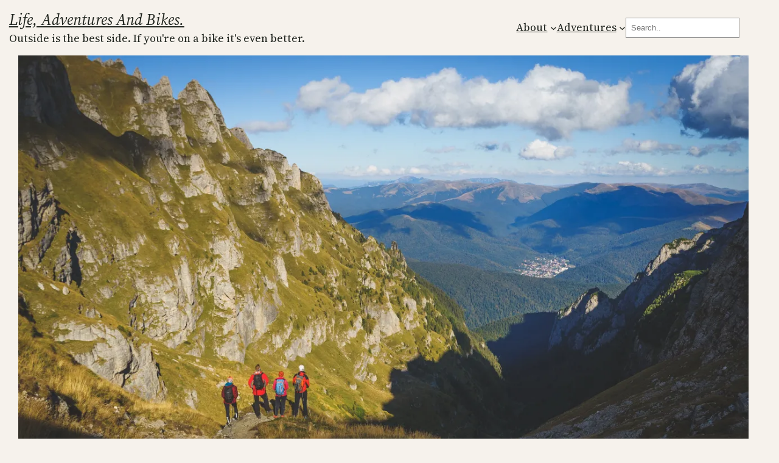

--- FILE ---
content_type: text/html; charset=UTF-8
request_url: https://www.diaconescuradu.com/malaiesti-varful-omu-si-valea-cerbului-in-ziua-de-vot
body_size: 20621
content:
<!DOCTYPE html>
<html lang="en-US">
<head>
	<meta charset="UTF-8" />
	<meta name="viewport" content="width=device-width, initial-scale=1" />
<meta name='robots' content='max-image-preview:large' />
<title>Malaiesti, varful Omu si valea Cerbului in ziua de vot. &#8211; Life, Adventures and Bikes.</title>
<link rel='dns-prefetch' href='//stats.wp.com' />
<link rel='dns-prefetch' href='//i0.wp.com' />
<link rel='dns-prefetch' href='//c0.wp.com' />
<link rel="alternate" type="application/rss+xml" title="Life, Adventures and Bikes. &raquo; Feed" href="https://www.diaconescuradu.com/feed" />
<link rel="alternate" type="application/rss+xml" title="Life, Adventures and Bikes. &raquo; Comments Feed" href="https://www.diaconescuradu.com/comments/feed" />
<link rel="alternate" type="application/rss+xml" title="Life, Adventures and Bikes. &raquo; Malaiesti, varful Omu si valea Cerbului in ziua de vot. Comments Feed" href="https://www.diaconescuradu.com/malaiesti-varful-omu-si-valea-cerbului-in-ziua-de-vot/feed" />
		<!-- This site uses the Google Analytics by MonsterInsights plugin v9.10.0 - Using Analytics tracking - https://www.monsterinsights.com/ -->
							<script src="//www.googletagmanager.com/gtag/js?id=G-JCL6QGELKW"  data-cfasync="false" data-wpfc-render="false" async></script>
			<script data-cfasync="false" data-wpfc-render="false">
				var mi_version = '9.10.0';
				var mi_track_user = true;
				var mi_no_track_reason = '';
								var MonsterInsightsDefaultLocations = {"page_location":"https:\/\/www.diaconescuradu.com\/malaiesti-varful-omu-si-valea-cerbului-in-ziua-de-vot\/"};
								if ( typeof MonsterInsightsPrivacyGuardFilter === 'function' ) {
					var MonsterInsightsLocations = (typeof MonsterInsightsExcludeQuery === 'object') ? MonsterInsightsPrivacyGuardFilter( MonsterInsightsExcludeQuery ) : MonsterInsightsPrivacyGuardFilter( MonsterInsightsDefaultLocations );
				} else {
					var MonsterInsightsLocations = (typeof MonsterInsightsExcludeQuery === 'object') ? MonsterInsightsExcludeQuery : MonsterInsightsDefaultLocations;
				}

								var disableStrs = [
										'ga-disable-G-JCL6QGELKW',
									];

				/* Function to detect opted out users */
				function __gtagTrackerIsOptedOut() {
					for (var index = 0; index < disableStrs.length; index++) {
						if (document.cookie.indexOf(disableStrs[index] + '=true') > -1) {
							return true;
						}
					}

					return false;
				}

				/* Disable tracking if the opt-out cookie exists. */
				if (__gtagTrackerIsOptedOut()) {
					for (var index = 0; index < disableStrs.length; index++) {
						window[disableStrs[index]] = true;
					}
				}

				/* Opt-out function */
				function __gtagTrackerOptout() {
					for (var index = 0; index < disableStrs.length; index++) {
						document.cookie = disableStrs[index] + '=true; expires=Thu, 31 Dec 2099 23:59:59 UTC; path=/';
						window[disableStrs[index]] = true;
					}
				}

				if ('undefined' === typeof gaOptout) {
					function gaOptout() {
						__gtagTrackerOptout();
					}
				}
								window.dataLayer = window.dataLayer || [];

				window.MonsterInsightsDualTracker = {
					helpers: {},
					trackers: {},
				};
				if (mi_track_user) {
					function __gtagDataLayer() {
						dataLayer.push(arguments);
					}

					function __gtagTracker(type, name, parameters) {
						if (!parameters) {
							parameters = {};
						}

						if (parameters.send_to) {
							__gtagDataLayer.apply(null, arguments);
							return;
						}

						if (type === 'event') {
														parameters.send_to = monsterinsights_frontend.v4_id;
							var hookName = name;
							if (typeof parameters['event_category'] !== 'undefined') {
								hookName = parameters['event_category'] + ':' + name;
							}

							if (typeof MonsterInsightsDualTracker.trackers[hookName] !== 'undefined') {
								MonsterInsightsDualTracker.trackers[hookName](parameters);
							} else {
								__gtagDataLayer('event', name, parameters);
							}
							
						} else {
							__gtagDataLayer.apply(null, arguments);
						}
					}

					__gtagTracker('js', new Date());
					__gtagTracker('set', {
						'developer_id.dZGIzZG': true,
											});
					if ( MonsterInsightsLocations.page_location ) {
						__gtagTracker('set', MonsterInsightsLocations);
					}
										__gtagTracker('config', 'G-JCL6QGELKW', {"forceSSL":"true","link_attribution":"true"} );
										window.gtag = __gtagTracker;										(function () {
						/* https://developers.google.com/analytics/devguides/collection/analyticsjs/ */
						/* ga and __gaTracker compatibility shim. */
						var noopfn = function () {
							return null;
						};
						var newtracker = function () {
							return new Tracker();
						};
						var Tracker = function () {
							return null;
						};
						var p = Tracker.prototype;
						p.get = noopfn;
						p.set = noopfn;
						p.send = function () {
							var args = Array.prototype.slice.call(arguments);
							args.unshift('send');
							__gaTracker.apply(null, args);
						};
						var __gaTracker = function () {
							var len = arguments.length;
							if (len === 0) {
								return;
							}
							var f = arguments[len - 1];
							if (typeof f !== 'object' || f === null || typeof f.hitCallback !== 'function') {
								if ('send' === arguments[0]) {
									var hitConverted, hitObject = false, action;
									if ('event' === arguments[1]) {
										if ('undefined' !== typeof arguments[3]) {
											hitObject = {
												'eventAction': arguments[3],
												'eventCategory': arguments[2],
												'eventLabel': arguments[4],
												'value': arguments[5] ? arguments[5] : 1,
											}
										}
									}
									if ('pageview' === arguments[1]) {
										if ('undefined' !== typeof arguments[2]) {
											hitObject = {
												'eventAction': 'page_view',
												'page_path': arguments[2],
											}
										}
									}
									if (typeof arguments[2] === 'object') {
										hitObject = arguments[2];
									}
									if (typeof arguments[5] === 'object') {
										Object.assign(hitObject, arguments[5]);
									}
									if ('undefined' !== typeof arguments[1].hitType) {
										hitObject = arguments[1];
										if ('pageview' === hitObject.hitType) {
											hitObject.eventAction = 'page_view';
										}
									}
									if (hitObject) {
										action = 'timing' === arguments[1].hitType ? 'timing_complete' : hitObject.eventAction;
										hitConverted = mapArgs(hitObject);
										__gtagTracker('event', action, hitConverted);
									}
								}
								return;
							}

							function mapArgs(args) {
								var arg, hit = {};
								var gaMap = {
									'eventCategory': 'event_category',
									'eventAction': 'event_action',
									'eventLabel': 'event_label',
									'eventValue': 'event_value',
									'nonInteraction': 'non_interaction',
									'timingCategory': 'event_category',
									'timingVar': 'name',
									'timingValue': 'value',
									'timingLabel': 'event_label',
									'page': 'page_path',
									'location': 'page_location',
									'title': 'page_title',
									'referrer' : 'page_referrer',
								};
								for (arg in args) {
																		if (!(!args.hasOwnProperty(arg) || !gaMap.hasOwnProperty(arg))) {
										hit[gaMap[arg]] = args[arg];
									} else {
										hit[arg] = args[arg];
									}
								}
								return hit;
							}

							try {
								f.hitCallback();
							} catch (ex) {
							}
						};
						__gaTracker.create = newtracker;
						__gaTracker.getByName = newtracker;
						__gaTracker.getAll = function () {
							return [];
						};
						__gaTracker.remove = noopfn;
						__gaTracker.loaded = true;
						window['__gaTracker'] = __gaTracker;
					})();
									} else {
										console.log("");
					(function () {
						function __gtagTracker() {
							return null;
						}

						window['__gtagTracker'] = __gtagTracker;
						window['gtag'] = __gtagTracker;
					})();
									}
			</script>
							<!-- / Google Analytics by MonsterInsights -->
		<script>
window._wpemojiSettings = {"baseUrl":"https:\/\/s.w.org\/images\/core\/emoji\/15.0.3\/72x72\/","ext":".png","svgUrl":"https:\/\/s.w.org\/images\/core\/emoji\/15.0.3\/svg\/","svgExt":".svg","source":{"concatemoji":"https:\/\/www.diaconescuradu.com\/wp-includes\/js\/wp-emoji-release.min.js?ver=6.5.7"}};
/*! This file is auto-generated */
!function(i,n){var o,s,e;function c(e){try{var t={supportTests:e,timestamp:(new Date).valueOf()};sessionStorage.setItem(o,JSON.stringify(t))}catch(e){}}function p(e,t,n){e.clearRect(0,0,e.canvas.width,e.canvas.height),e.fillText(t,0,0);var t=new Uint32Array(e.getImageData(0,0,e.canvas.width,e.canvas.height).data),r=(e.clearRect(0,0,e.canvas.width,e.canvas.height),e.fillText(n,0,0),new Uint32Array(e.getImageData(0,0,e.canvas.width,e.canvas.height).data));return t.every(function(e,t){return e===r[t]})}function u(e,t,n){switch(t){case"flag":return n(e,"\ud83c\udff3\ufe0f\u200d\u26a7\ufe0f","\ud83c\udff3\ufe0f\u200b\u26a7\ufe0f")?!1:!n(e,"\ud83c\uddfa\ud83c\uddf3","\ud83c\uddfa\u200b\ud83c\uddf3")&&!n(e,"\ud83c\udff4\udb40\udc67\udb40\udc62\udb40\udc65\udb40\udc6e\udb40\udc67\udb40\udc7f","\ud83c\udff4\u200b\udb40\udc67\u200b\udb40\udc62\u200b\udb40\udc65\u200b\udb40\udc6e\u200b\udb40\udc67\u200b\udb40\udc7f");case"emoji":return!n(e,"\ud83d\udc26\u200d\u2b1b","\ud83d\udc26\u200b\u2b1b")}return!1}function f(e,t,n){var r="undefined"!=typeof WorkerGlobalScope&&self instanceof WorkerGlobalScope?new OffscreenCanvas(300,150):i.createElement("canvas"),a=r.getContext("2d",{willReadFrequently:!0}),o=(a.textBaseline="top",a.font="600 32px Arial",{});return e.forEach(function(e){o[e]=t(a,e,n)}),o}function t(e){var t=i.createElement("script");t.src=e,t.defer=!0,i.head.appendChild(t)}"undefined"!=typeof Promise&&(o="wpEmojiSettingsSupports",s=["flag","emoji"],n.supports={everything:!0,everythingExceptFlag:!0},e=new Promise(function(e){i.addEventListener("DOMContentLoaded",e,{once:!0})}),new Promise(function(t){var n=function(){try{var e=JSON.parse(sessionStorage.getItem(o));if("object"==typeof e&&"number"==typeof e.timestamp&&(new Date).valueOf()<e.timestamp+604800&&"object"==typeof e.supportTests)return e.supportTests}catch(e){}return null}();if(!n){if("undefined"!=typeof Worker&&"undefined"!=typeof OffscreenCanvas&&"undefined"!=typeof URL&&URL.createObjectURL&&"undefined"!=typeof Blob)try{var e="postMessage("+f.toString()+"("+[JSON.stringify(s),u.toString(),p.toString()].join(",")+"));",r=new Blob([e],{type:"text/javascript"}),a=new Worker(URL.createObjectURL(r),{name:"wpTestEmojiSupports"});return void(a.onmessage=function(e){c(n=e.data),a.terminate(),t(n)})}catch(e){}c(n=f(s,u,p))}t(n)}).then(function(e){for(var t in e)n.supports[t]=e[t],n.supports.everything=n.supports.everything&&n.supports[t],"flag"!==t&&(n.supports.everythingExceptFlag=n.supports.everythingExceptFlag&&n.supports[t]);n.supports.everythingExceptFlag=n.supports.everythingExceptFlag&&!n.supports.flag,n.DOMReady=!1,n.readyCallback=function(){n.DOMReady=!0}}).then(function(){return e}).then(function(){var e;n.supports.everything||(n.readyCallback(),(e=n.source||{}).concatemoji?t(e.concatemoji):e.wpemoji&&e.twemoji&&(t(e.twemoji),t(e.wpemoji)))}))}((window,document),window._wpemojiSettings);
</script>
<style id='wp-block-site-title-inline-css'>
.wp-block-site-title a{color:inherit}
</style>
<style id='wp-block-group-inline-css'>
.wp-block-group{box-sizing:border-box}
</style>
<style id='wp-block-navigation-link-inline-css'>
.wp-block-navigation .wp-block-navigation-item__label{overflow-wrap:break-word}.wp-block-navigation .wp-block-navigation-item__description{display:none}.link-ui-tools{border-top:1px solid #f0f0f0;padding:8px}.link-ui-block-inserter{padding-top:8px}.link-ui-block-inserter__back{margin-left:8px;text-transform:uppercase}.components-popover-pointer-events-trap{background-color:initial;cursor:pointer;inset:0;position:fixed;z-index:1000000}
</style>
<style id='wp-block-search-inline-css'>
.wp-block-search__button{margin-left:10px;word-break:normal}.wp-block-search__button.has-icon{line-height:0}.wp-block-search__button svg{height:1.25em;min-height:24px;min-width:24px;width:1.25em;fill:currentColor;vertical-align:text-bottom}:where(.wp-block-search__button){border:1px solid #ccc;padding:6px 10px}.wp-block-search__inside-wrapper{display:flex;flex:auto;flex-wrap:nowrap;max-width:100%}.wp-block-search__label{width:100%}.wp-block-search__input{-webkit-appearance:initial;appearance:none;border:1px solid #949494;flex-grow:1;margin-left:0;margin-right:0;min-width:3rem;padding:8px;text-decoration:unset!important}.wp-block-search.wp-block-search__button-only .wp-block-search__button{flex-shrink:0;margin-left:0;max-width:100%}.wp-block-search.wp-block-search__button-only .wp-block-search__button[aria-expanded=true]{max-width:calc(100% - 100px)}.wp-block-search.wp-block-search__button-only .wp-block-search__inside-wrapper{min-width:0!important;transition-property:width}.wp-block-search.wp-block-search__button-only .wp-block-search__input{flex-basis:100%;transition-duration:.3s}.wp-block-search.wp-block-search__button-only.wp-block-search__searchfield-hidden,.wp-block-search.wp-block-search__button-only.wp-block-search__searchfield-hidden .wp-block-search__inside-wrapper{overflow:hidden}.wp-block-search.wp-block-search__button-only.wp-block-search__searchfield-hidden .wp-block-search__input{border-left-width:0!important;border-right-width:0!important;flex-basis:0;flex-grow:0;margin:0;min-width:0!important;padding-left:0!important;padding-right:0!important;width:0!important}:where(.wp-block-search__button-inside .wp-block-search__inside-wrapper){border:1px solid #949494;box-sizing:border-box;padding:4px}:where(.wp-block-search__button-inside .wp-block-search__inside-wrapper) .wp-block-search__input{border:none;border-radius:0;padding:0 4px}:where(.wp-block-search__button-inside .wp-block-search__inside-wrapper) .wp-block-search__input:focus{outline:none}:where(.wp-block-search__button-inside .wp-block-search__inside-wrapper) :where(.wp-block-search__button){padding:4px 8px}.wp-block-search.aligncenter .wp-block-search__inside-wrapper{margin:auto}.wp-block[data-align=right] .wp-block-search.wp-block-search__button-only .wp-block-search__inside-wrapper{float:right}
</style>
<link rel='stylesheet' id='wp-block-navigation-css' href='https://c0.wp.com/c/6.5.7/wp-includes/blocks/navigation/style.min.css' media='all' />
<style id='wp-block-post-featured-image-inline-css'>
.wp-block-post-featured-image{margin-left:0;margin-right:0}.wp-block-post-featured-image a{display:block;height:100%}.wp-block-post-featured-image img{box-sizing:border-box;height:auto;max-width:100%;vertical-align:bottom;width:100%}.wp-block-post-featured-image.alignfull img,.wp-block-post-featured-image.alignwide img{width:100%}.wp-block-post-featured-image .wp-block-post-featured-image__overlay.has-background-dim{background-color:#000;inset:0;position:absolute}.wp-block-post-featured-image{position:relative}.wp-block-post-featured-image .wp-block-post-featured-image__overlay.has-background-gradient{background-color:initial}.wp-block-post-featured-image .wp-block-post-featured-image__overlay.has-background-dim-0{opacity:0}.wp-block-post-featured-image .wp-block-post-featured-image__overlay.has-background-dim-10{opacity:.1}.wp-block-post-featured-image .wp-block-post-featured-image__overlay.has-background-dim-20{opacity:.2}.wp-block-post-featured-image .wp-block-post-featured-image__overlay.has-background-dim-30{opacity:.3}.wp-block-post-featured-image .wp-block-post-featured-image__overlay.has-background-dim-40{opacity:.4}.wp-block-post-featured-image .wp-block-post-featured-image__overlay.has-background-dim-50{opacity:.5}.wp-block-post-featured-image .wp-block-post-featured-image__overlay.has-background-dim-60{opacity:.6}.wp-block-post-featured-image .wp-block-post-featured-image__overlay.has-background-dim-70{opacity:.7}.wp-block-post-featured-image .wp-block-post-featured-image__overlay.has-background-dim-80{opacity:.8}.wp-block-post-featured-image .wp-block-post-featured-image__overlay.has-background-dim-90{opacity:.9}.wp-block-post-featured-image .wp-block-post-featured-image__overlay.has-background-dim-100{opacity:1}.wp-block-post-featured-image:where(.alignleft,.alignright){width:100%}
</style>
<style id='wp-block-post-title-inline-css'>
.wp-block-post-title{box-sizing:border-box;word-break:break-word}.wp-block-post-title a{display:inline-block}
</style>
<style id='wp-block-paragraph-inline-css'>
.is-small-text{font-size:.875em}.is-regular-text{font-size:1em}.is-large-text{font-size:2.25em}.is-larger-text{font-size:3em}.has-drop-cap:not(:focus):first-letter{float:left;font-size:8.4em;font-style:normal;font-weight:100;line-height:.68;margin:.05em .1em 0 0;text-transform:uppercase}body.rtl .has-drop-cap:not(:focus):first-letter{float:none;margin-left:.1em}p.has-drop-cap.has-background{overflow:hidden}p.has-background{padding:1.25em 2.375em}:where(p.has-text-color:not(.has-link-color)) a{color:inherit}p.has-text-align-left[style*="writing-mode:vertical-lr"],p.has-text-align-right[style*="writing-mode:vertical-rl"]{rotate:180deg}
</style>
<link rel='stylesheet' id='wp-block-image-css' href='https://c0.wp.com/c/6.5.7/wp-includes/blocks/image/style.min.css' media='all' />
<style id='wp-block-separator-inline-css'>
@charset "UTF-8";.wp-block-separator{border:none;border-top:2px solid}.wp-block-separator.is-style-dots{background:none!important;border:none;height:auto;line-height:1;text-align:center}.wp-block-separator.is-style-dots:before{color:currentColor;content:"···";font-family:serif;font-size:1.5em;letter-spacing:2em;padding-left:2em}
</style>
<style id='wp-block-post-date-inline-css'>
.wp-block-post-date{box-sizing:border-box}
</style>
<style id='wp-block-post-terms-inline-css'>
.wp-block-post-terms{box-sizing:border-box}.wp-block-post-terms .wp-block-post-terms__separator{white-space:pre-wrap}
</style>
<style id='wp-block-columns-inline-css'>
.wp-block-columns{align-items:normal!important;box-sizing:border-box;display:flex;flex-wrap:wrap!important}@media (min-width:782px){.wp-block-columns{flex-wrap:nowrap!important}}.wp-block-columns.are-vertically-aligned-top{align-items:flex-start}.wp-block-columns.are-vertically-aligned-center{align-items:center}.wp-block-columns.are-vertically-aligned-bottom{align-items:flex-end}@media (max-width:781px){.wp-block-columns:not(.is-not-stacked-on-mobile)>.wp-block-column{flex-basis:100%!important}}@media (min-width:782px){.wp-block-columns:not(.is-not-stacked-on-mobile)>.wp-block-column{flex-basis:0;flex-grow:1}.wp-block-columns:not(.is-not-stacked-on-mobile)>.wp-block-column[style*=flex-basis]{flex-grow:0}}.wp-block-columns.is-not-stacked-on-mobile{flex-wrap:nowrap!important}.wp-block-columns.is-not-stacked-on-mobile>.wp-block-column{flex-basis:0;flex-grow:1}.wp-block-columns.is-not-stacked-on-mobile>.wp-block-column[style*=flex-basis]{flex-grow:0}:where(.wp-block-columns){margin-bottom:1.75em}:where(.wp-block-columns.has-background){padding:1.25em 2.375em}.wp-block-column{flex-grow:1;min-width:0;overflow-wrap:break-word;word-break:break-word}.wp-block-column.is-vertically-aligned-top{align-self:flex-start}.wp-block-column.is-vertically-aligned-center{align-self:center}.wp-block-column.is-vertically-aligned-bottom{align-self:flex-end}.wp-block-column.is-vertically-aligned-stretch{align-self:stretch}.wp-block-column.is-vertically-aligned-bottom,.wp-block-column.is-vertically-aligned-center,.wp-block-column.is-vertically-aligned-top{width:100%}
</style>
<style id='wp-block-heading-inline-css'>
h1.has-background,h2.has-background,h3.has-background,h4.has-background,h5.has-background,h6.has-background{padding:1.25em 2.375em}h1.has-text-align-left[style*=writing-mode]:where([style*=vertical-lr]),h1.has-text-align-right[style*=writing-mode]:where([style*=vertical-rl]),h2.has-text-align-left[style*=writing-mode]:where([style*=vertical-lr]),h2.has-text-align-right[style*=writing-mode]:where([style*=vertical-rl]),h3.has-text-align-left[style*=writing-mode]:where([style*=vertical-lr]),h3.has-text-align-right[style*=writing-mode]:where([style*=vertical-rl]),h4.has-text-align-left[style*=writing-mode]:where([style*=vertical-lr]),h4.has-text-align-right[style*=writing-mode]:where([style*=vertical-rl]),h5.has-text-align-left[style*=writing-mode]:where([style*=vertical-lr]),h5.has-text-align-right[style*=writing-mode]:where([style*=vertical-rl]),h6.has-text-align-left[style*=writing-mode]:where([style*=vertical-lr]),h6.has-text-align-right[style*=writing-mode]:where([style*=vertical-rl]){rotate:180deg}
</style>
<style id='wp-block-comment-template-inline-css'>
.wp-block-comment-template{box-sizing:border-box;list-style:none;margin-bottom:0;max-width:100%;padding:0}.wp-block-comment-template li{clear:both}.wp-block-comment-template ol{list-style:none;margin-bottom:0;max-width:100%;padding-left:2rem}.wp-block-comment-template.alignleft{float:left}.wp-block-comment-template.aligncenter{margin-left:auto;margin-right:auto;width:-moz-fit-content;width:fit-content}.wp-block-comment-template.alignright{float:right}
</style>
<style id='wp-block-comments-pagination-inline-css'>
.wp-block-comments-pagination>.wp-block-comments-pagination-next,.wp-block-comments-pagination>.wp-block-comments-pagination-numbers,.wp-block-comments-pagination>.wp-block-comments-pagination-previous{margin-bottom:.5em;margin-right:.5em}.wp-block-comments-pagination>.wp-block-comments-pagination-next:last-child,.wp-block-comments-pagination>.wp-block-comments-pagination-numbers:last-child,.wp-block-comments-pagination>.wp-block-comments-pagination-previous:last-child{margin-right:0}.wp-block-comments-pagination .wp-block-comments-pagination-previous-arrow{display:inline-block;margin-right:1ch}.wp-block-comments-pagination .wp-block-comments-pagination-previous-arrow:not(.is-arrow-chevron){transform:scaleX(1)}.wp-block-comments-pagination .wp-block-comments-pagination-next-arrow{display:inline-block;margin-left:1ch}.wp-block-comments-pagination .wp-block-comments-pagination-next-arrow:not(.is-arrow-chevron){transform:scaleX(1)}.wp-block-comments-pagination.aligncenter{justify-content:center}
</style>
<style id='wp-block-post-comments-form-inline-css'>
.wp-block-post-comments-form{box-sizing:border-box}.wp-block-post-comments-form[style*=font-weight] :where(.comment-reply-title){font-weight:inherit}.wp-block-post-comments-form[style*=font-family] :where(.comment-reply-title){font-family:inherit}.wp-block-post-comments-form[class*=-font-size] :where(.comment-reply-title),.wp-block-post-comments-form[style*=font-size] :where(.comment-reply-title){font-size:inherit}.wp-block-post-comments-form[style*=line-height] :where(.comment-reply-title){line-height:inherit}.wp-block-post-comments-form[style*=font-style] :where(.comment-reply-title){font-style:inherit}.wp-block-post-comments-form[style*=letter-spacing] :where(.comment-reply-title){letter-spacing:inherit}.wp-block-post-comments-form input[type=submit]{box-shadow:none;cursor:pointer;display:inline-block;overflow-wrap:break-word;text-align:center}.wp-block-post-comments-form input:not([type=submit]),.wp-block-post-comments-form textarea{border:1px solid #949494;font-family:inherit;font-size:1em}.wp-block-post-comments-form input:not([type=submit]):not([type=checkbox]),.wp-block-post-comments-form textarea{padding:calc(.667em + 2px)}.wp-block-post-comments-form .comment-form input:not([type=submit]):not([type=checkbox]):not([type=hidden]),.wp-block-post-comments-form .comment-form textarea{box-sizing:border-box;display:block;width:100%}.wp-block-post-comments-form .comment-form-author label,.wp-block-post-comments-form .comment-form-email label,.wp-block-post-comments-form .comment-form-url label{display:block;margin-bottom:.25em}.wp-block-post-comments-form .comment-form-cookies-consent{display:flex;gap:.25em}.wp-block-post-comments-form .comment-form-cookies-consent #wp-comment-cookies-consent{margin-top:.35em}.wp-block-post-comments-form .comment-reply-title{margin-bottom:0}.wp-block-post-comments-form .comment-reply-title :where(small){font-size:var(--wp--preset--font-size--medium,smaller);margin-left:.5em}
</style>
<style id='wp-block-buttons-inline-css'>
.wp-block-buttons.is-vertical{flex-direction:column}.wp-block-buttons.is-vertical>.wp-block-button:last-child{margin-bottom:0}.wp-block-buttons>.wp-block-button{display:inline-block;margin:0}.wp-block-buttons.is-content-justification-left{justify-content:flex-start}.wp-block-buttons.is-content-justification-left.is-vertical{align-items:flex-start}.wp-block-buttons.is-content-justification-center{justify-content:center}.wp-block-buttons.is-content-justification-center.is-vertical{align-items:center}.wp-block-buttons.is-content-justification-right{justify-content:flex-end}.wp-block-buttons.is-content-justification-right.is-vertical{align-items:flex-end}.wp-block-buttons.is-content-justification-space-between{justify-content:space-between}.wp-block-buttons.aligncenter{text-align:center}.wp-block-buttons:not(.is-content-justification-space-between,.is-content-justification-right,.is-content-justification-left,.is-content-justification-center) .wp-block-button.aligncenter{margin-left:auto;margin-right:auto;width:100%}.wp-block-buttons[style*=text-decoration] .wp-block-button,.wp-block-buttons[style*=text-decoration] .wp-block-button__link{text-decoration:inherit}.wp-block-buttons.has-custom-font-size .wp-block-button__link{font-size:inherit}.wp-block-button.aligncenter{text-align:center}
</style>
<style id='wp-block-button-inline-css'>
.wp-block-button__link{box-sizing:border-box;cursor:pointer;display:inline-block;text-align:center;word-break:break-word}.wp-block-button__link.aligncenter{text-align:center}.wp-block-button__link.alignright{text-align:right}:where(.wp-block-button__link){border-radius:9999px;box-shadow:none;padding:calc(.667em + 2px) calc(1.333em + 2px);text-decoration:none}.wp-block-button[style*=text-decoration] .wp-block-button__link{text-decoration:inherit}.wp-block-buttons>.wp-block-button.has-custom-width{max-width:none}.wp-block-buttons>.wp-block-button.has-custom-width .wp-block-button__link{width:100%}.wp-block-buttons>.wp-block-button.has-custom-font-size .wp-block-button__link{font-size:inherit}.wp-block-buttons>.wp-block-button.wp-block-button__width-25{width:calc(25% - var(--wp--style--block-gap, .5em)*.75)}.wp-block-buttons>.wp-block-button.wp-block-button__width-50{width:calc(50% - var(--wp--style--block-gap, .5em)*.5)}.wp-block-buttons>.wp-block-button.wp-block-button__width-75{width:calc(75% - var(--wp--style--block-gap, .5em)*.25)}.wp-block-buttons>.wp-block-button.wp-block-button__width-100{flex-basis:100%;width:100%}.wp-block-buttons.is-vertical>.wp-block-button.wp-block-button__width-25{width:25%}.wp-block-buttons.is-vertical>.wp-block-button.wp-block-button__width-50{width:50%}.wp-block-buttons.is-vertical>.wp-block-button.wp-block-button__width-75{width:75%}.wp-block-button.is-style-squared,.wp-block-button__link.wp-block-button.is-style-squared{border-radius:0}.wp-block-button.no-border-radius,.wp-block-button__link.no-border-radius{border-radius:0!important}.wp-block-button .wp-block-button__link:where(.is-style-outline),.wp-block-button:where(.is-style-outline)>.wp-block-button__link{border:2px solid;padding:.667em 1.333em}.wp-block-button .wp-block-button__link:where(.is-style-outline):not(.has-text-color),.wp-block-button:where(.is-style-outline)>.wp-block-button__link:not(.has-text-color){color:currentColor}.wp-block-button .wp-block-button__link:where(.is-style-outline):not(.has-background),.wp-block-button:where(.is-style-outline)>.wp-block-button__link:not(.has-background){background-color:initial;background-image:none}.wp-block-button .wp-block-button__link:where(.has-border-color){border-width:initial}.wp-block-button .wp-block-button__link:where([style*=border-top-color]){border-top-width:medium}.wp-block-button .wp-block-button__link:where([style*=border-right-color]){border-right-width:medium}.wp-block-button .wp-block-button__link:where([style*=border-bottom-color]){border-bottom-width:medium}.wp-block-button .wp-block-button__link:where([style*=border-left-color]){border-left-width:medium}.wp-block-button .wp-block-button__link:where([style*=border-style]){border-width:initial}.wp-block-button .wp-block-button__link:where([style*=border-top-style]){border-top-width:medium}.wp-block-button .wp-block-button__link:where([style*=border-right-style]){border-right-width:medium}.wp-block-button .wp-block-button__link:where([style*=border-bottom-style]){border-bottom-width:medium}.wp-block-button .wp-block-button__link:where([style*=border-left-style]){border-left-width:medium}
</style>
<style id='wp-block-comments-inline-css'>
.wp-block-post-comments{box-sizing:border-box}.wp-block-post-comments .alignleft{float:left}.wp-block-post-comments .alignright{float:right}.wp-block-post-comments .navigation:after{clear:both;content:"";display:table}.wp-block-post-comments .commentlist{clear:both;list-style:none;margin:0;padding:0}.wp-block-post-comments .commentlist .comment{min-height:2.25em;padding-left:3.25em}.wp-block-post-comments .commentlist .comment p{font-size:1em;line-height:1.8;margin:1em 0}.wp-block-post-comments .commentlist .children{list-style:none;margin:0;padding:0}.wp-block-post-comments .comment-author{line-height:1.5}.wp-block-post-comments .comment-author .avatar{border-radius:1.5em;display:block;float:left;height:2.5em;margin-right:.75em;margin-top:.5em;width:2.5em}.wp-block-post-comments .comment-author cite{font-style:normal}.wp-block-post-comments .comment-meta{font-size:.875em;line-height:1.5}.wp-block-post-comments .comment-meta b{font-weight:400}.wp-block-post-comments .comment-meta .comment-awaiting-moderation{display:block;margin-bottom:1em;margin-top:1em}.wp-block-post-comments .comment-body .commentmetadata{font-size:.875em}.wp-block-post-comments .comment-form-author label,.wp-block-post-comments .comment-form-comment label,.wp-block-post-comments .comment-form-email label,.wp-block-post-comments .comment-form-url label{display:block;margin-bottom:.25em}.wp-block-post-comments .comment-form input:not([type=submit]):not([type=checkbox]),.wp-block-post-comments .comment-form textarea{box-sizing:border-box;display:block;width:100%}.wp-block-post-comments .comment-form-cookies-consent{display:flex;gap:.25em}.wp-block-post-comments .comment-form-cookies-consent #wp-comment-cookies-consent{margin-top:.35em}.wp-block-post-comments .comment-reply-title{margin-bottom:0}.wp-block-post-comments .comment-reply-title :where(small){font-size:var(--wp--preset--font-size--medium,smaller);margin-left:.5em}.wp-block-post-comments .reply{font-size:.875em;margin-bottom:1.4em}.wp-block-post-comments input:not([type=submit]),.wp-block-post-comments textarea{border:1px solid #949494;font-family:inherit;font-size:1em}.wp-block-post-comments input:not([type=submit]):not([type=checkbox]),.wp-block-post-comments textarea{padding:calc(.667em + 2px)}:where(.wp-block-post-comments input[type=submit]){border:none}
</style>
<style id='wp-emoji-styles-inline-css'>

	img.wp-smiley, img.emoji {
		display: inline !important;
		border: none !important;
		box-shadow: none !important;
		height: 1em !important;
		width: 1em !important;
		margin: 0 0.07em !important;
		vertical-align: -0.1em !important;
		background: none !important;
		padding: 0 !important;
	}
</style>
<link rel='stylesheet' id='wp-block-library-css' href='https://c0.wp.com/c/6.5.7/wp-includes/css/dist/block-library/common.min.css' media='all' />
<style id='wp-block-library-inline-css'>
.has-text-align-justify{text-align:justify;}
</style>
<style id='global-styles-inline-css'>
body{--wp--preset--color--black: #000000;--wp--preset--color--cyan-bluish-gray: #abb8c3;--wp--preset--color--white: #ffffff;--wp--preset--color--pale-pink: #f78da7;--wp--preset--color--vivid-red: #cf2e2e;--wp--preset--color--luminous-vivid-orange: #ff6900;--wp--preset--color--luminous-vivid-amber: #fcb900;--wp--preset--color--light-green-cyan: #7bdcb5;--wp--preset--color--vivid-green-cyan: #00d084;--wp--preset--color--pale-cyan-blue: #8ed1fc;--wp--preset--color--vivid-cyan-blue: #0693e3;--wp--preset--color--vivid-purple: #9b51e0;--wp--preset--color--base: #F6F2EC;--wp--preset--color--contrast: #21251F;--wp--preset--color--primary: #5B4460;--wp--preset--color--secondary: #FCC263;--wp--preset--color--tertiary: #E7A1A9;--wp--preset--gradient--vivid-cyan-blue-to-vivid-purple: linear-gradient(135deg,rgba(6,147,227,1) 0%,rgb(155,81,224) 100%);--wp--preset--gradient--light-green-cyan-to-vivid-green-cyan: linear-gradient(135deg,rgb(122,220,180) 0%,rgb(0,208,130) 100%);--wp--preset--gradient--luminous-vivid-amber-to-luminous-vivid-orange: linear-gradient(135deg,rgba(252,185,0,1) 0%,rgba(255,105,0,1) 100%);--wp--preset--gradient--luminous-vivid-orange-to-vivid-red: linear-gradient(135deg,rgba(255,105,0,1) 0%,rgb(207,46,46) 100%);--wp--preset--gradient--very-light-gray-to-cyan-bluish-gray: linear-gradient(135deg,rgb(238,238,238) 0%,rgb(169,184,195) 100%);--wp--preset--gradient--cool-to-warm-spectrum: linear-gradient(135deg,rgb(74,234,220) 0%,rgb(151,120,209) 20%,rgb(207,42,186) 40%,rgb(238,44,130) 60%,rgb(251,105,98) 80%,rgb(254,248,76) 100%);--wp--preset--gradient--blush-light-purple: linear-gradient(135deg,rgb(255,206,236) 0%,rgb(152,150,240) 100%);--wp--preset--gradient--blush-bordeaux: linear-gradient(135deg,rgb(254,205,165) 0%,rgb(254,45,45) 50%,rgb(107,0,62) 100%);--wp--preset--gradient--luminous-dusk: linear-gradient(135deg,rgb(255,203,112) 0%,rgb(199,81,192) 50%,rgb(65,88,208) 100%);--wp--preset--gradient--pale-ocean: linear-gradient(135deg,rgb(255,245,203) 0%,rgb(182,227,212) 50%,rgb(51,167,181) 100%);--wp--preset--gradient--electric-grass: linear-gradient(135deg,rgb(202,248,128) 0%,rgb(113,206,126) 100%);--wp--preset--gradient--midnight: linear-gradient(135deg,rgb(2,3,129) 0%,rgb(40,116,252) 100%);--wp--preset--font-size--small: clamp(1rem, 0.924rem + 0.24vw, 1.125rem);--wp--preset--font-size--medium: clamp(1.25rem, 1.021rem + 0.73vw, 1.625rem);--wp--preset--font-size--large: clamp(1.375rem, 1.07rem + 0.98vw, 1.875rem);--wp--preset--font-size--x-large: clamp(1.75rem, 1.369rem + 1.22vw, 2.375rem);--wp--preset--font-size--tiny: clamp(0.875rem, 0.799rem + 0.24vw, 1rem);--wp--preset--font-size--normal: clamp(1.125rem, 1.049rem + 0.24vw, 1.25rem);--wp--preset--font-size--xx-large: clamp(2.125rem, 1.706rem + 1.34vw, 2.813rem);--wp--preset--font-size--huge: clamp(2.5rem, 1.966rem + 1.71vw, 3.375rem);--wp--preset--font-size--gigantic: clamp(3.375rem, 2.384rem + 3.17vw, 5rem);--wp--preset--font-family--dm-sans: "DM Sans", sans-serif;--wp--preset--font-family--ibm-plex-mono: 'IBM Plex Mono', monospace;--wp--preset--font-family--inter: "Inter", sans-serif;--wp--preset--font-family--system-font: -apple-system,BlinkMacSystemFont,"Segoe UI",Roboto,Oxygen-Sans,Ubuntu,Cantarell,"Helvetica Neue",sans-serif;--wp--preset--font-family--source-serif-pro: "Source Serif Pro", serif;--wp--preset--spacing--30: clamp(0.625rem, 0.434rem + 0.61vw, 0.938rem);--wp--preset--spacing--40: clamp(1.25rem, 0.869rem + 1.22vw, 1.875rem);--wp--preset--spacing--50: clamp(1.875rem, 1.303rem + 1.83vw, 2.813rem);--wp--preset--spacing--60: clamp(2.5rem, 1.738rem + 2.44vw, 3.75rem);--wp--preset--spacing--70: clamp(2.813rem, 1.098rem + 5.49vw, 5.625rem);--wp--preset--spacing--80: clamp(3.75rem, 1.463rem + 7.32vw, 7.5rem);--wp--preset--shadow--natural: 6px 6px 9px rgba(0, 0, 0, 0.2);--wp--preset--shadow--deep: 12px 12px 50px rgba(0, 0, 0, 0.4);--wp--preset--shadow--sharp: 6px 6px 0px rgba(0, 0, 0, 0.2);--wp--preset--shadow--outlined: 6px 6px 0px -3px rgba(255, 255, 255, 1), 6px 6px rgba(0, 0, 0, 1);--wp--preset--shadow--crisp: 6px 6px 0px rgba(0, 0, 0, 1);}body { margin: 0;--wp--style--global--content-size: 650px;--wp--style--global--wide-size: 1200px; }.wp-site-blocks { padding-top: var(--wp--style--root--padding-top); padding-bottom: var(--wp--style--root--padding-bottom); }.has-global-padding { padding-right: var(--wp--style--root--padding-right); padding-left: var(--wp--style--root--padding-left); }.has-global-padding :where(.has-global-padding:not(.wp-block-block)) { padding-right: 0; padding-left: 0; }.has-global-padding > .alignfull { margin-right: calc(var(--wp--style--root--padding-right) * -1); margin-left: calc(var(--wp--style--root--padding-left) * -1); }.has-global-padding :where(.has-global-padding:not(.wp-block-block)) > .alignfull { margin-right: 0; margin-left: 0; }.has-global-padding > .alignfull:where(:not(.has-global-padding):not(.is-layout-flex):not(.is-layout-grid)) > :where([class*="wp-block-"]:not(.alignfull):not([class*="__"]),p,h1,h2,h3,h4,h5,h6,ul,ol) { padding-right: var(--wp--style--root--padding-right); padding-left: var(--wp--style--root--padding-left); }.has-global-padding :where(.has-global-padding) > .alignfull:where(:not(.has-global-padding)) > :where([class*="wp-block-"]:not(.alignfull):not([class*="__"]),p,h1,h2,h3,h4,h5,h6,ul,ol) { padding-right: 0; padding-left: 0; }.wp-site-blocks > .alignleft { float: left; margin-right: 2em; }.wp-site-blocks > .alignright { float: right; margin-left: 2em; }.wp-site-blocks > .aligncenter { justify-content: center; margin-left: auto; margin-right: auto; }:where(.wp-site-blocks) > * { margin-block-start: 2.5rem; margin-block-end: 0; }:where(.wp-site-blocks) > :first-child:first-child { margin-block-start: 0; }:where(.wp-site-blocks) > :last-child:last-child { margin-block-end: 0; }body { --wp--style--block-gap: 2.5rem; }:where(body .is-layout-flow)  > :first-child:first-child{margin-block-start: 0;}:where(body .is-layout-flow)  > :last-child:last-child{margin-block-end: 0;}:where(body .is-layout-flow)  > *{margin-block-start: 2.5rem;margin-block-end: 0;}:where(body .is-layout-constrained)  > :first-child:first-child{margin-block-start: 0;}:where(body .is-layout-constrained)  > :last-child:last-child{margin-block-end: 0;}:where(body .is-layout-constrained)  > *{margin-block-start: 2.5rem;margin-block-end: 0;}:where(body .is-layout-flex) {gap: 2.5rem;}:where(body .is-layout-grid) {gap: 2.5rem;}body .is-layout-flow > .alignleft{float: left;margin-inline-start: 0;margin-inline-end: 2em;}body .is-layout-flow > .alignright{float: right;margin-inline-start: 2em;margin-inline-end: 0;}body .is-layout-flow > .aligncenter{margin-left: auto !important;margin-right: auto !important;}body .is-layout-constrained > .alignleft{float: left;margin-inline-start: 0;margin-inline-end: 2em;}body .is-layout-constrained > .alignright{float: right;margin-inline-start: 2em;margin-inline-end: 0;}body .is-layout-constrained > .aligncenter{margin-left: auto !important;margin-right: auto !important;}body .is-layout-constrained > :where(:not(.alignleft):not(.alignright):not(.alignfull)){max-width: var(--wp--style--global--content-size);margin-left: auto !important;margin-right: auto !important;}body .is-layout-constrained > .alignwide{max-width: var(--wp--style--global--wide-size);}body .is-layout-flex{display: flex;}body .is-layout-flex{flex-wrap: wrap;align-items: center;}body .is-layout-flex > *{margin: 0;}body .is-layout-grid{display: grid;}body .is-layout-grid > *{margin: 0;}body{background-color: var(--wp--preset--color--base);color: var(--wp--preset--color--contrast);font-family: var(--wp--preset--font-family--source-serif-pro);font-size: var(--wp--preset--font-size--normal);line-height: 1.5;--wp--style--root--padding-top: var(--wp--preset--spacing--50);--wp--style--root--padding-right: var(--wp--preset--spacing--40);--wp--style--root--padding-bottom: var(--wp--preset--spacing--50);--wp--style--root--padding-left: var(--wp--preset--spacing--40);}a:where(:not(.wp-element-button)){color: var(--wp--preset--color--contrast);text-decoration: underline;}a:where(:not(.wp-element-button)):hover{text-decoration: none;}a:where(:not(.wp-element-button)):focus{text-decoration: underline dashed;}a:where(:not(.wp-element-button)):active{color: var(--wp--preset--color--primary);text-decoration: none;}h1, h2, h3, h4, h5, h6{font-style: italic;font-weight: 400;line-height: 1.4;}h1{font-size: var(--wp--preset--font-size--huge);line-height: 1.1;}h2{font-size: var(--wp--preset--font-size--xx-large);line-height: 1.2;}h3{font-size: var(--wp--preset--font-size--x-large);line-height: 1.2;}h4{font-size: var(--wp--preset--font-size--large);font-weight: 600;}h5{font-size: var(--wp--preset--font-size--medium);font-style: normal;font-weight: 600;text-transform: none;}h6{font-size: var(--wp--preset--font-size--normal);font-style: normal;font-weight: 600;text-transform: uppercase;}.wp-element-button, .wp-block-button__link{background-color: var(--wp--preset--color--secondary);border-radius: 50px;border-width: 0;color: var(--wp--preset--color--contrast);font-family: inherit;font-size: var(--wp--preset--font-size--normal);line-height: inherit;padding: calc(0.667em + 2px) calc(1.333em + 2px);text-decoration: none;}.wp-element-button:visited, .wp-block-button__link:visited{color: var(--wp--preset--color--contrast);}.wp-element-button:hover, .wp-block-button__link:hover{background-color: var(--wp--preset--color--tertiary);color: var(--wp--preset--color--contrast);}.wp-element-button:focus, .wp-block-button__link:focus{background-color: var(--wp--preset--color--primary);color: var(--wp--preset--color--base);}.wp-element-button:active, .wp-block-button__link:active{background-color: var(--wp--preset--color--primary);color: var(--wp--preset--color--base);}.has-black-color{color: var(--wp--preset--color--black) !important;}.has-cyan-bluish-gray-color{color: var(--wp--preset--color--cyan-bluish-gray) !important;}.has-white-color{color: var(--wp--preset--color--white) !important;}.has-pale-pink-color{color: var(--wp--preset--color--pale-pink) !important;}.has-vivid-red-color{color: var(--wp--preset--color--vivid-red) !important;}.has-luminous-vivid-orange-color{color: var(--wp--preset--color--luminous-vivid-orange) !important;}.has-luminous-vivid-amber-color{color: var(--wp--preset--color--luminous-vivid-amber) !important;}.has-light-green-cyan-color{color: var(--wp--preset--color--light-green-cyan) !important;}.has-vivid-green-cyan-color{color: var(--wp--preset--color--vivid-green-cyan) !important;}.has-pale-cyan-blue-color{color: var(--wp--preset--color--pale-cyan-blue) !important;}.has-vivid-cyan-blue-color{color: var(--wp--preset--color--vivid-cyan-blue) !important;}.has-vivid-purple-color{color: var(--wp--preset--color--vivid-purple) !important;}.has-base-color{color: var(--wp--preset--color--base) !important;}.has-contrast-color{color: var(--wp--preset--color--contrast) !important;}.has-primary-color{color: var(--wp--preset--color--primary) !important;}.has-secondary-color{color: var(--wp--preset--color--secondary) !important;}.has-tertiary-color{color: var(--wp--preset--color--tertiary) !important;}.has-black-background-color{background-color: var(--wp--preset--color--black) !important;}.has-cyan-bluish-gray-background-color{background-color: var(--wp--preset--color--cyan-bluish-gray) !important;}.has-white-background-color{background-color: var(--wp--preset--color--white) !important;}.has-pale-pink-background-color{background-color: var(--wp--preset--color--pale-pink) !important;}.has-vivid-red-background-color{background-color: var(--wp--preset--color--vivid-red) !important;}.has-luminous-vivid-orange-background-color{background-color: var(--wp--preset--color--luminous-vivid-orange) !important;}.has-luminous-vivid-amber-background-color{background-color: var(--wp--preset--color--luminous-vivid-amber) !important;}.has-light-green-cyan-background-color{background-color: var(--wp--preset--color--light-green-cyan) !important;}.has-vivid-green-cyan-background-color{background-color: var(--wp--preset--color--vivid-green-cyan) !important;}.has-pale-cyan-blue-background-color{background-color: var(--wp--preset--color--pale-cyan-blue) !important;}.has-vivid-cyan-blue-background-color{background-color: var(--wp--preset--color--vivid-cyan-blue) !important;}.has-vivid-purple-background-color{background-color: var(--wp--preset--color--vivid-purple) !important;}.has-base-background-color{background-color: var(--wp--preset--color--base) !important;}.has-contrast-background-color{background-color: var(--wp--preset--color--contrast) !important;}.has-primary-background-color{background-color: var(--wp--preset--color--primary) !important;}.has-secondary-background-color{background-color: var(--wp--preset--color--secondary) !important;}.has-tertiary-background-color{background-color: var(--wp--preset--color--tertiary) !important;}.has-black-border-color{border-color: var(--wp--preset--color--black) !important;}.has-cyan-bluish-gray-border-color{border-color: var(--wp--preset--color--cyan-bluish-gray) !important;}.has-white-border-color{border-color: var(--wp--preset--color--white) !important;}.has-pale-pink-border-color{border-color: var(--wp--preset--color--pale-pink) !important;}.has-vivid-red-border-color{border-color: var(--wp--preset--color--vivid-red) !important;}.has-luminous-vivid-orange-border-color{border-color: var(--wp--preset--color--luminous-vivid-orange) !important;}.has-luminous-vivid-amber-border-color{border-color: var(--wp--preset--color--luminous-vivid-amber) !important;}.has-light-green-cyan-border-color{border-color: var(--wp--preset--color--light-green-cyan) !important;}.has-vivid-green-cyan-border-color{border-color: var(--wp--preset--color--vivid-green-cyan) !important;}.has-pale-cyan-blue-border-color{border-color: var(--wp--preset--color--pale-cyan-blue) !important;}.has-vivid-cyan-blue-border-color{border-color: var(--wp--preset--color--vivid-cyan-blue) !important;}.has-vivid-purple-border-color{border-color: var(--wp--preset--color--vivid-purple) !important;}.has-base-border-color{border-color: var(--wp--preset--color--base) !important;}.has-contrast-border-color{border-color: var(--wp--preset--color--contrast) !important;}.has-primary-border-color{border-color: var(--wp--preset--color--primary) !important;}.has-secondary-border-color{border-color: var(--wp--preset--color--secondary) !important;}.has-tertiary-border-color{border-color: var(--wp--preset--color--tertiary) !important;}.has-vivid-cyan-blue-to-vivid-purple-gradient-background{background: var(--wp--preset--gradient--vivid-cyan-blue-to-vivid-purple) !important;}.has-light-green-cyan-to-vivid-green-cyan-gradient-background{background: var(--wp--preset--gradient--light-green-cyan-to-vivid-green-cyan) !important;}.has-luminous-vivid-amber-to-luminous-vivid-orange-gradient-background{background: var(--wp--preset--gradient--luminous-vivid-amber-to-luminous-vivid-orange) !important;}.has-luminous-vivid-orange-to-vivid-red-gradient-background{background: var(--wp--preset--gradient--luminous-vivid-orange-to-vivid-red) !important;}.has-very-light-gray-to-cyan-bluish-gray-gradient-background{background: var(--wp--preset--gradient--very-light-gray-to-cyan-bluish-gray) !important;}.has-cool-to-warm-spectrum-gradient-background{background: var(--wp--preset--gradient--cool-to-warm-spectrum) !important;}.has-blush-light-purple-gradient-background{background: var(--wp--preset--gradient--blush-light-purple) !important;}.has-blush-bordeaux-gradient-background{background: var(--wp--preset--gradient--blush-bordeaux) !important;}.has-luminous-dusk-gradient-background{background: var(--wp--preset--gradient--luminous-dusk) !important;}.has-pale-ocean-gradient-background{background: var(--wp--preset--gradient--pale-ocean) !important;}.has-electric-grass-gradient-background{background: var(--wp--preset--gradient--electric-grass) !important;}.has-midnight-gradient-background{background: var(--wp--preset--gradient--midnight) !important;}.has-small-font-size{font-size: var(--wp--preset--font-size--small) !important;}.has-medium-font-size{font-size: var(--wp--preset--font-size--medium) !important;}.has-large-font-size{font-size: var(--wp--preset--font-size--large) !important;}.has-x-large-font-size{font-size: var(--wp--preset--font-size--x-large) !important;}.has-tiny-font-size{font-size: var(--wp--preset--font-size--tiny) !important;}.has-normal-font-size{font-size: var(--wp--preset--font-size--normal) !important;}.has-xx-large-font-size{font-size: var(--wp--preset--font-size--xx-large) !important;}.has-huge-font-size{font-size: var(--wp--preset--font-size--huge) !important;}.has-gigantic-font-size{font-size: var(--wp--preset--font-size--gigantic) !important;}.has-dm-sans-font-family{font-family: var(--wp--preset--font-family--dm-sans) !important;}.has-ibm-plex-mono-font-family{font-family: var(--wp--preset--font-family--ibm-plex-mono) !important;}.has-inter-font-family{font-family: var(--wp--preset--font-family--inter) !important;}.has-system-font-font-family{font-family: var(--wp--preset--font-family--system-font) !important;}.has-source-serif-pro-font-family{font-family: var(--wp--preset--font-family--source-serif-pro) !important;}
.wp-block-navigation{font-size: var(--wp--preset--font-size--small);}
.wp-block-navigation a:where(:not(.wp-element-button)){color: inherit;text-decoration: none;}
.wp-block-navigation a:where(:not(.wp-element-button)):hover{text-decoration: underline;}
.wp-block-navigation a:where(:not(.wp-element-button)):focus{text-decoration: underline dashed;}
.wp-block-navigation a:where(:not(.wp-element-button)):active{text-decoration: none;}
.wp-block-post-content a:where(:not(.wp-element-button)){color: var(--wp--preset--color--primary);}
.wp-block-post-date{font-size: var(--wp--preset--font-size--small);font-weight: 400;}
.wp-block-post-date a:where(:not(.wp-element-button)){text-decoration: none;}
.wp-block-post-date a:where(:not(.wp-element-button)):hover{text-decoration: underline;}
.wp-block-post-terms{font-size: var(--wp--preset--font-size--small);}
.wp-block-post-title{font-weight: 600;margin-top: var(--wp--preset--spacing--50);margin-bottom: var(--wp--preset--spacing--50);}
.wp-block-post-title a:where(:not(.wp-element-button)){color: var(--wp--preset--color--primary);font-size: var(--wp--preset--font-size--large);text-decoration: none;}
.wp-block-post-title a:where(:not(.wp-element-button)):hover{text-decoration: underline;}
.wp-block-post-title a:where(:not(.wp-element-button)):focus{text-decoration: underline dashed;}
.wp-block-post-title a:where(:not(.wp-element-button)):active{color: var(--wp--preset--color--secondary);text-decoration: none;}
.wp-block-comments-title{font-size: var(--wp--preset--font-size--large);margin-bottom: var(--wp--preset--spacing--40);}
.wp-block-comments-pagination{margin-top: var(--wp--preset--spacing--40);}
.wp-block-comments-pagination a:where(:not(.wp-element-button)){text-decoration: none;}
.wp-block-site-title{font-size: var(--wp--preset--font-size--medium);font-weight: normal;line-height: 1.4;text-transform: lowercase;}
.wp-block-site-title a:where(:not(.wp-element-button)){font-size: var(--wp--preset--font-size--normal);text-decoration: none;}
.wp-block-site-title a:where(:not(.wp-element-button)):hover{text-decoration: underline;}
.wp-block-site-title a:where(:not(.wp-element-button)):focus{text-decoration: underline dashed;}
.wp-block-site-title a:where(:not(.wp-element-button)):active{color: var(--wp--preset--color--secondary);text-decoration: none;}
.wp-block-image img, .wp-block-image .wp-block-image__crop-area, .wp-block-image .components-placeholder{border-top-width: 0px;border-top-style: none;border-right-width: 0px;border-right-style: none;border-bottom-width: 0px;border-bottom-style: none;border-left-width: 0px;border-left-style: none;}
@media screen and (max-width: 767px){
.hideonmobile{
display: none;
}
}

.wp-site-blocks {
padding-top: 0;
}

/* Tweaks for the related posts from jetpack*/
.jp-relatedposts-i2 {
    margin: 0 auto;
    max-width: 1130px;
}

.jp-related-posts-i2__post-img-link img {
    max-width: 350px;
}

.jp-relatedposts-headline {
    text-align: center;
}

.wp-block-post-navigation-link {
    max-width: 800px;
    margin: 0 auto;
}

.wp-block-separator{}.wp-block-separator:not(.is-style-wide):not(.is-style-dots):not(.alignwide):not(.alignfull){width: 100px}.wp-block-image.wp-block-image figcaption {font-style: italic;
text-align: center;}
</style>
<style id='core-block-supports-inline-css'>
.wp-elements-4fbd4a23c6cd426d38cbb3e768ffd663 a:where(:not(.wp-element-button)){color:var(--wp--preset--color--contrast);}.wp-elements-f2b3275e407ae77b2a1199c9383be6a0 a:where(:not(.wp-element-button)){color:var(--wp--preset--color--contrast);}.wp-container-core-group-is-layout-1.wp-container-core-group-is-layout-1{gap:4px;flex-direction:column;align-items:flex-start;}.wp-container-core-group-is-layout-2.wp-container-core-group-is-layout-2{gap:24px;}.wp-container-core-navigation-is-layout-1.wp-container-core-navigation-is-layout-1{justify-content:flex-end;}.wp-container-core-group-is-layout-3.wp-container-core-group-is-layout-3{justify-content:space-between;}.wp-container-core-post-content-is-layout-1.wp-container-core-post-content-is-layout-1 > :where(:not(.alignleft):not(.alignright):not(.alignfull)){max-width:800px;margin-left:auto !important;margin-right:auto !important;}.wp-container-core-post-content-is-layout-1.wp-container-core-post-content-is-layout-1 > .alignwide{max-width:800px;}.wp-container-core-post-content-is-layout-1.wp-container-core-post-content-is-layout-1 .alignfull{max-width:none;}.wp-container-core-group-is-layout-6.wp-container-core-group-is-layout-6{gap:0.5ch;justify-content:center;}.wp-container-core-column-is-layout-1.wp-container-core-column-is-layout-1 > *{margin-block-start:0;margin-block-end:0;}.wp-container-core-column-is-layout-1.wp-container-core-column-is-layout-1.wp-container-core-column-is-layout-1.wp-container-core-column-is-layout-1 > * + *{margin-block-start:0px;margin-block-end:0;}.wp-container-core-columns-is-layout-1.wp-container-core-columns-is-layout-1{flex-wrap:nowrap;gap:var(--wp--preset--spacing--30);}.wp-container-core-group-is-layout-9.wp-container-core-group-is-layout-9{justify-content:space-between;}
</style>
<style id='wp-block-template-skip-link-inline-css'>

		.skip-link.screen-reader-text {
			border: 0;
			clip: rect(1px,1px,1px,1px);
			clip-path: inset(50%);
			height: 1px;
			margin: -1px;
			overflow: hidden;
			padding: 0;
			position: absolute !important;
			width: 1px;
			word-wrap: normal !important;
		}

		.skip-link.screen-reader-text:focus {
			background-color: #eee;
			clip: auto !important;
			clip-path: none;
			color: #444;
			display: block;
			font-size: 1em;
			height: auto;
			left: 5px;
			line-height: normal;
			padding: 15px 23px 14px;
			text-decoration: none;
			top: 5px;
			width: auto;
			z-index: 100000;
		}
</style>
<link rel='stylesheet' id='jetpack_css-css' href='https://c0.wp.com/p/jetpack/13.3.2/css/jetpack.css' media='all' />
<script src="https://www.diaconescuradu.com/wp-content/plugins/google-analytics-for-wordpress/assets/js/frontend-gtag.min.js?ver=9.10.0" id="monsterinsights-frontend-script-js" async data-wp-strategy="async"></script>
<script data-cfasync="false" data-wpfc-render="false" id='monsterinsights-frontend-script-js-extra'>var monsterinsights_frontend = {"js_events_tracking":"true","download_extensions":"doc,pdf,ppt,zip,xls,docx,pptx,xlsx","inbound_paths":"[{\"path\":\"\\\/go\\\/\",\"label\":\"affiliate\"},{\"path\":\"\\\/recommend\\\/\",\"label\":\"affiliate\"}]","home_url":"https:\/\/www.diaconescuradu.com","hash_tracking":"false","v4_id":"G-JCL6QGELKW"};</script>
<link rel="https://api.w.org/" href="https://www.diaconescuradu.com/wp-json/" /><link rel="alternate" type="application/json" href="https://www.diaconescuradu.com/wp-json/wp/v2/posts/8595" /><link rel="EditURI" type="application/rsd+xml" title="RSD" href="https://www.diaconescuradu.com/xmlrpc.php?rsd" />
<meta name="generator" content="WordPress 6.5.7" />
<link rel="canonical" href="https://www.diaconescuradu.com/malaiesti-varful-omu-si-valea-cerbului-in-ziua-de-vot" />
<link rel='shortlink' href='https://www.diaconescuradu.com/?p=8595' />
<link rel="alternate" type="application/json+oembed" href="https://www.diaconescuradu.com/wp-json/oembed/1.0/embed?url=https%3A%2F%2Fwww.diaconescuradu.com%2Fmalaiesti-varful-omu-si-valea-cerbului-in-ziua-de-vot" />
<link rel="alternate" type="text/xml+oembed" href="https://www.diaconescuradu.com/wp-json/oembed/1.0/embed?url=https%3A%2F%2Fwww.diaconescuradu.com%2Fmalaiesti-varful-omu-si-valea-cerbului-in-ziua-de-vot&#038;format=xml" />
	<style>img#wpstats{display:none}</style>
		<script id="wp-load-polyfill-importmap">
( HTMLScriptElement.supports && HTMLScriptElement.supports("importmap") ) || document.write( '<script src="https://c0.wp.com/c/6.5.7/wp-includes/js/dist/vendor/wp-polyfill-importmap.min.js"></scr' + 'ipt>' );
</script>
<script type="importmap" id="wp-importmap">
{"imports":{"@wordpress\/interactivity":"https:\/\/www.diaconescuradu.com\/wp-includes\/js\/dist\/interactivity.min.js?ver=6.5.7"}}
</script>
<script type="module" src="https://www.diaconescuradu.com/wp-includes/blocks/navigation/view.min.js?ver=6.5.7" id="@wordpress/block-library/navigation-js-module"></script>
<link rel="modulepreload" href="https://www.diaconescuradu.com/wp-includes/js/dist/interactivity.min.js?ver=6.5.7" id="@wordpress/interactivity-js-modulepreload"><style id='wp-fonts-local'>
@font-face{font-family:"DM Sans";font-style:normal;font-weight:400;font-display:fallback;src:url('https://www.diaconescuradu.com/wp-content/themes/twentytwentythree/assets/fonts/dm-sans/DMSans-Regular.woff2') format('woff2');font-stretch:normal;}
@font-face{font-family:"DM Sans";font-style:italic;font-weight:400;font-display:fallback;src:url('https://www.diaconescuradu.com/wp-content/themes/twentytwentythree/assets/fonts/dm-sans/DMSans-Regular-Italic.woff2') format('woff2');font-stretch:normal;}
@font-face{font-family:"DM Sans";font-style:normal;font-weight:700;font-display:fallback;src:url('https://www.diaconescuradu.com/wp-content/themes/twentytwentythree/assets/fonts/dm-sans/DMSans-Bold.woff2') format('woff2');font-stretch:normal;}
@font-face{font-family:"DM Sans";font-style:italic;font-weight:700;font-display:fallback;src:url('https://www.diaconescuradu.com/wp-content/themes/twentytwentythree/assets/fonts/dm-sans/DMSans-Bold-Italic.woff2') format('woff2');font-stretch:normal;}
@font-face{font-family:"IBM Plex Mono";font-style:normal;font-weight:300;font-display:block;src:url('https://www.diaconescuradu.com/wp-content/themes/twentytwentythree/assets/fonts/ibm-plex-mono/IBMPlexMono-Light.woff2') format('woff2');font-stretch:normal;}
@font-face{font-family:"IBM Plex Mono";font-style:normal;font-weight:400;font-display:block;src:url('https://www.diaconescuradu.com/wp-content/themes/twentytwentythree/assets/fonts/ibm-plex-mono/IBMPlexMono-Regular.woff2') format('woff2');font-stretch:normal;}
@font-face{font-family:"IBM Plex Mono";font-style:italic;font-weight:400;font-display:block;src:url('https://www.diaconescuradu.com/wp-content/themes/twentytwentythree/assets/fonts/ibm-plex-mono/IBMPlexMono-Italic.woff2') format('woff2');font-stretch:normal;}
@font-face{font-family:"IBM Plex Mono";font-style:normal;font-weight:700;font-display:block;src:url('https://www.diaconescuradu.com/wp-content/themes/twentytwentythree/assets/fonts/ibm-plex-mono/IBMPlexMono-Bold.woff2') format('woff2');font-stretch:normal;}
@font-face{font-family:Inter;font-style:normal;font-weight:200 900;font-display:fallback;src:url('https://www.diaconescuradu.com/wp-content/themes/twentytwentythree/assets/fonts/inter/Inter-VariableFont_slnt,wght.ttf') format('truetype');font-stretch:normal;}
@font-face{font-family:"Source Serif Pro";font-style:normal;font-weight:200 900;font-display:fallback;src:url('https://www.diaconescuradu.com/wp-content/themes/twentytwentythree/assets/fonts/source-serif-pro/SourceSerif4Variable-Roman.ttf.woff2') format('woff2');font-stretch:normal;}
@font-face{font-family:"Source Serif Pro";font-style:italic;font-weight:200 900;font-display:fallback;src:url('https://www.diaconescuradu.com/wp-content/themes/twentytwentythree/assets/fonts/source-serif-pro/SourceSerif4Variable-Italic.ttf.woff2') format('woff2');font-stretch:normal;}
</style>
<link rel="icon" href="https://i0.wp.com/www.diaconescuradu.com/wp-content/uploads/2023/07/vecteezy_bike-mountain-line-art-illustration_6608152.jpg?fit=32%2C22&#038;ssl=1" sizes="32x32" />
<link rel="icon" href="https://i0.wp.com/www.diaconescuradu.com/wp-content/uploads/2023/07/vecteezy_bike-mountain-line-art-illustration_6608152.jpg?fit=192%2C134&#038;ssl=1" sizes="192x192" />
<link rel="apple-touch-icon" href="https://i0.wp.com/www.diaconescuradu.com/wp-content/uploads/2023/07/vecteezy_bike-mountain-line-art-illustration_6608152.jpg?fit=180%2C126&#038;ssl=1" />
<meta name="msapplication-TileImage" content="https://i0.wp.com/www.diaconescuradu.com/wp-content/uploads/2023/07/vecteezy_bike-mountain-line-art-illustration_6608152.jpg?fit=270%2C189&#038;ssl=1" />
</head>

<body class="post-template-default single single-post postid-8595 single-format-standard wp-custom-logo wp-embed-responsive">

<div class="wp-site-blocks"><header class="wp-block-template-part">
<div class="wp-block-group alignfull has-contrast-color has-text-color has-link-color wp-elements-4fbd4a23c6cd426d38cbb3e768ffd663 has-global-padding is-layout-constrained wp-block-group-is-layout-constrained" style="padding-top:var(--wp--preset--spacing--30);padding-right:var(--wp--preset--spacing--30);padding-bottom:var(--wp--preset--spacing--30);padding-left:var(--wp--preset--spacing--30)">
<div class="wp-block-group alignwide is-content-justification-space-between is-layout-flex wp-container-core-group-is-layout-3 wp-block-group-is-layout-flex">
<div class="wp-block-group is-layout-flex wp-container-core-group-is-layout-2 wp-block-group-is-layout-flex">
<div class="wp-block-group is-vertical is-layout-flex wp-container-core-group-is-layout-1 wp-block-group-is-layout-flex"><h1 style="text-transform:capitalize;" class="has-link-color wp-block-site-title wp-elements-f2b3275e407ae77b2a1199c9383be6a0"><a href="https://www.diaconescuradu.com" target="_self" rel="home">Life, Adventures and Bikes.</a></h1>

<p class="wp-block-site-tagline has-small-font-size">Outside is the best side. If you&#039;re on a bike it&#039;s even better.</p></div>
</div>


<nav class="has-small-font-size is-responsive items-justified-right wp-block-navigation has-small-font-size is-content-justification-right is-layout-flex wp-container-core-navigation-is-layout-1 wp-block-navigation-is-layout-flex" aria-label="navmenu-en" 
		 data-wp-interactive="core/navigation" data-wp-context='{"overlayOpenedBy":{"click":false,"hover":false,"focus":false},"type":"overlay","roleAttribute":"","ariaLabel":"Menu"}'><button aria-haspopup="dialog" aria-label="Open menu" class="wp-block-navigation__responsive-container-open " 
				data-wp-on--click="actions.openMenuOnClick"
				data-wp-on--keydown="actions.handleMenuKeydown"
			><svg width="24" height="24" xmlns="http://www.w3.org/2000/svg" viewBox="0 0 24 24" aria-hidden="true" focusable="false"><rect x="4" y="7.5" width="16" height="1.5" /><rect x="4" y="15" width="16" height="1.5" /></svg></button>
				<div class="wp-block-navigation__responsive-container  " style="" id="modal-2" 
				data-wp-class--has-modal-open="state.isMenuOpen"
				data-wp-class--is-menu-open="state.isMenuOpen"
				data-wp-watch="callbacks.initMenu"
				data-wp-on--keydown="actions.handleMenuKeydown"
				data-wp-on--focusout="actions.handleMenuFocusout"
				tabindex="-1"
			>
					<div class="wp-block-navigation__responsive-close" tabindex="-1">
						<div class="wp-block-navigation__responsive-dialog" 
				data-wp-bind--aria-modal="state.ariaModal"
				data-wp-bind--aria-label="state.ariaLabel"
				data-wp-bind--role="state.roleAttribute"
			>
							<button aria-label="Close menu" class="wp-block-navigation__responsive-container-close" 
				data-wp-on--click="actions.closeMenuOnClick"
			><svg xmlns="http://www.w3.org/2000/svg" viewBox="0 0 24 24" width="24" height="24" aria-hidden="true" focusable="false"><path d="M13 11.8l6.1-6.3-1-1-6.1 6.2-6.1-6.2-1 1 6.1 6.3-6.5 6.7 1 1 6.5-6.6 6.5 6.6 1-1z"></path></svg></button>
							<div class="wp-block-navigation__responsive-container-content" 
				data-wp-watch="callbacks.focusFirstElement"
			 id="modal-2-content">
								<ul class="wp-block-navigation__container has-small-font-size is-responsive items-justified-right wp-block-navigation has-small-font-size"><li data-wp-context="{ &quot;submenuOpenedBy&quot;: { &quot;click&quot;: false, &quot;hover&quot;: false, &quot;focus&quot;: false }, &quot;type&quot;: &quot;submenu&quot; }" data-wp-interactive="core/navigation" data-wp-on--focusout="actions.handleMenuFocusout" data-wp-on--keydown="actions.handleMenuKeydown" data-wp-on--mouseenter="actions.openMenuOnHover" data-wp-on--mouseleave="actions.closeMenuOnHover" data-wp-watch="callbacks.initMenu" tabindex="-1" class="has-small-font-size wp-block-navigation-item has-child open-on-hover-click  menu-item menu-item-type-custom menu-item-object-custom wp-block-navigation-submenu"><a class="wp-block-navigation-item__content" href="http://www.diaconescuradu.com/en/about-me" title="">About</a><button data-wp-bind--aria-expanded="state.isMenuOpen" data-wp-on--click="actions.toggleMenuOnClick" aria-label="About submenu" class="wp-block-navigation__submenu-icon wp-block-navigation-submenu__toggle" ><svg xmlns="http://www.w3.org/2000/svg" width="12" height="12" viewBox="0 0 12 12" fill="none" aria-hidden="true" focusable="false"><path d="M1.50002 4L6.00002 8L10.5 4" stroke-width="1.5"></path></svg></button><ul data-wp-on--focus="actions.openMenuOnFocus" class="wp-block-navigation__submenu-container  menu-item menu-item-type-custom menu-item-object-custom wp-block-navigation-submenu"><li class="has-small-font-size wp-block-navigation-item  menu-item menu-item-type-post_type menu-item-object-page wp-block-navigation-link"><a class="wp-block-navigation-item__content"  href="http://diaconescuradu.com/about-me" title=""><span class="wp-block-navigation-item__label">About me</span></a></li><li class="has-small-font-size wp-block-navigation-item  menu-item menu-item-type-post_type menu-item-object-page wp-block-navigation-link"><a class="wp-block-navigation-item__content"  href="http://diaconescuradu.com/blog" title=""><span class="wp-block-navigation-item__label">About the blog</span></a></li><li class="has-small-font-size wp-block-navigation-item wp-block-navigation-link"><a class="wp-block-navigation-item__content"  href="https://www.diaconescuradu.com/starea-vremii-2"><span class="wp-block-navigation-item__label">Starea vremii</span></a></li></ul></li><li data-wp-context="{ &quot;submenuOpenedBy&quot;: { &quot;click&quot;: false, &quot;hover&quot;: false, &quot;focus&quot;: false }, &quot;type&quot;: &quot;submenu&quot; }" data-wp-interactive="core/navigation" data-wp-on--focusout="actions.handleMenuFocusout" data-wp-on--keydown="actions.handleMenuKeydown" data-wp-on--mouseenter="actions.openMenuOnHover" data-wp-on--mouseleave="actions.closeMenuOnHover" data-wp-watch="callbacks.initMenu" tabindex="-1" class="has-small-font-size wp-block-navigation-item has-child open-on-hover-click  menu-item menu-item-type-custom menu-item-object-custom wp-block-navigation-submenu"><a class="wp-block-navigation-item__content" href="http://www.diaconescuradu.com/en/adventures/bike-climb-bike" title="">Adventures</a><button data-wp-bind--aria-expanded="state.isMenuOpen" data-wp-on--click="actions.toggleMenuOnClick" aria-label="Adventures submenu" class="wp-block-navigation__submenu-icon wp-block-navigation-submenu__toggle" ><svg xmlns="http://www.w3.org/2000/svg" width="12" height="12" viewBox="0 0 12 12" fill="none" aria-hidden="true" focusable="false"><path d="M1.50002 4L6.00002 8L10.5 4" stroke-width="1.5"></path></svg></button><ul data-wp-on--focus="actions.openMenuOnFocus" class="wp-block-navigation__submenu-container  menu-item menu-item-type-custom menu-item-object-custom wp-block-navigation-submenu"><li class="has-small-font-size wp-block-navigation-item  menu-item menu-item-type-post_type menu-item-object-page wp-block-navigation-link"><a class="wp-block-navigation-item__content"  href="https://www.diaconescuradu.com/adventures/bike-climb-bike" title=""><span class="wp-block-navigation-item__label">Bike.Climb.Bike 2011</span></a></li><li class="has-small-font-size wp-block-navigation-item  menu-item menu-item-type-post_type menu-item-object-page wp-block-navigation-link"><a class="wp-block-navigation-item__content"  href="https://www.diaconescuradu.com/category/khan-tengri" title=""><span class="wp-block-navigation-item__label">Human powered Khan Tengri, 2014</span></a></li><li class="has-small-font-size wp-block-navigation-item wp-block-navigation-link"><a class="wp-block-navigation-item__content"  href="https://www.diaconescuradu.com/the-bartang-valley-the-adventure-of-crossing-the-wild-pamir"><span class="wp-block-navigation-item__label">The Bartang valley, the adventure of crossing the wild Pamir.</span></a></li><li class="has-small-font-size wp-block-navigation-item wp-block-navigation-link"><a class="wp-block-navigation-item__content"  href="https://www.diaconescuradu.com/category/india"><span class="wp-block-navigation-item__label">Ladakh 2015</span></a></li><li class="has-small-font-size wp-block-navigation-item wp-block-navigation-link"><a class="wp-block-navigation-item__content"  href="https://www.diaconescuradu.com/three-months-in-south-america-a-glimpse-into-the-bikepacking-life"><span class="wp-block-navigation-item__label">Three months in South America</span></a></li><li class="has-small-font-size wp-block-navigation-item wp-block-navigation-link"><a class="wp-block-navigation-item__content"  href="https://www.diaconescuradu.com/category/silk-road-mountain-race"><span class="wp-block-navigation-item__label">Silk Road Mountain Race 2021</span><span class="wp-block-navigation-item__description">Taking part in the Silk Road Mountain Race 2021, finishing 7th in the end</span></a></li><li class="has-small-font-size wp-block-navigation-item wp-block-navigation-link"><a class="wp-block-navigation-item__content"  href="https://www.diaconescuradu.com/category/maroc"><span class="wp-block-navigation-item__label">Morroco 2017 2018</span></a></li></ul></li></ul><form role="search" method="get" action="https://www.diaconescuradu.com/" class="wp-block-search__no-button wp-block-search"    ><label class="wp-block-search__label screen-reader-text" for="wp-block-search__input-1" >Search</label><div class="wp-block-search__inside-wrapper " ><input class="wp-block-search__input" id="wp-block-search__input-1" placeholder="Search.." value="" type="search" name="s" required /></div></form>
							</div>
						</div>
					</div>
				</div></nav></div>
</div>
</header>


<main class="wp-block-group is-layout-flow wp-block-group-is-layout-flow" style="margin-top:var(--wp--preset--spacing--50)">
<div class="wp-block-group has-global-padding is-layout-constrained wp-block-group-is-layout-constrained"><figure style="margin-bottom:var(--wp--preset--spacing--50);margin-top:calc(-1 * var(--wp--preset--spacing--50));" class="alignwide wp-block-post-featured-image"><img width="1300" height="867" src="https://www.diaconescuradu.com/wp-content/uploads/2020/09/A7200058-2.jpg" class="attachment-post-thumbnail size-post-thumbnail wp-post-image" alt="" style="object-fit:cover;" decoding="async" fetchpriority="high" srcset="https://i0.wp.com/www.diaconescuradu.com/wp-content/uploads/2020/09/A7200058-2.jpg?w=1300&amp;ssl=1 1300w, https://i0.wp.com/www.diaconescuradu.com/wp-content/uploads/2020/09/A7200058-2.jpg?resize=150%2C100&amp;ssl=1 150w, https://i0.wp.com/www.diaconescuradu.com/wp-content/uploads/2020/09/A7200058-2.jpg?resize=395%2C263&amp;ssl=1 395w, https://i0.wp.com/www.diaconescuradu.com/wp-content/uploads/2020/09/A7200058-2.jpg?resize=768%2C512&amp;ssl=1 768w" sizes="(max-width: 1300px) 100vw, 1300px" /></figure>

<h1 style="margin-bottom:var(--wp--preset--spacing--40);" class="has-text-align-center wp-block-post-title">Malaiesti, varful Omu si valea Cerbului in ziua de vot.</h1></div>


<div class="entry-content wp-block-post-content has-global-padding is-layout-constrained wp-container-core-post-content-is-layout-1 wp-block-post-content-is-layout-constrained">
				
<p>Sunt departe de a fi un exemplu de implicare civica, dar mai cred si ca daca ai ocazia sa iti exprimi opinia si nu o faci, atunci nu ai niciun drept sa te plangi. Imi petrec o parte din timp oferind feedback, iar votul e si el un fel de feedback. Cred in tine, iti dau o sansa sau din contra, m-ai dezamagit (chiar daca nu te-am ales nici acum 4 ani), ia-ti jucariile si pleaca. Mi-ar fi placut sa votez pentru Brasov, orasul unde locuiesc in prezent, dar cum nu m-am mobilizat din timp pentru o viza de flotant, nu mi s-a parut nimic greu nici sa merg la Bucuresti si as fi mers si la Oradea, daca trebuia. O data la patru ani chiar nu e un efort atat de mare.</p>



<p>La 7 dimineata deschidem usa sectiei de votare, o preluam pe Muha si plecam spre munte. Dupa ploile de ieri, aerul este curat si toamna isi arata deja primele semne. Cativa copaci razleti au dat deja tonul schimbarii si stim cu totii ca urmeaza o luna de vis in natura. Nu trebuie sa mergeti pe munte. E suficient sa iesiti in parc, e suficienta o plimbare prin una din padurile din jurul orasului in care stati. Urmariti cum se instaleaza toamna, cum cuprinde copacul, frunza cu frunza si padurea, copac cu copac. Cum urzicile se inmoaie dupa primele brume, cum macesele isi transfoma rosul aprins intr-un sangeriu de noiembrie, cum iarba, atinsa si ea de primele temperaturi negative se ingalbeneste. Sunt infinite detalii, e o poveste cu nori, ceturi, ploi, cer albastru, vizibilitate pana hat departe, frig si umezeala dimineata contrastand cu un soare glorios la pranz si din nou frig muscator dupa apus. Bucurati-va inca de lumina si caldura, lasati-le sa se stranga in voi ca rezerve pentru lunile ce vor urma. Traiti clipa, alungati din minte pentru o luna cenusiul de noiembrie si luati-va bilete in primele randuri ale spectacolului. Cu alte cuvinte, petreceti timp afara.</p>



<p>Cam asta planuisem si pentru azi. O tura lunga si tihnita in Bucegi, alaturi de o mana de prieteni. Suntem usor analfabeti cand vine vorba de plante si animale, dar stam binisor la capitolul vreme si lumina. In fond nici nu e greu. O zi cu ploaie, insotita de o scadere a temperaturilor, nu poate sa insemne decat un singur lucru. Cer albastru, nori spectaculosi, lumina frumoasa, aer proaspat. Vantul a luat cu sine umiditatea din aer si plimba norii de altitudine de colo colo.</p>



<p>Urcusul serios ce incepe fix la masini ne determina sa ramanem repejor la tricou. Poteca larga ce merge spre Poiana Izvoarelor ne da ragazul sa admiram padurea. Sus e (inca) verde, jos e mereu covoul de frunze galbene ce nu dispare niciodata de aici. La mijloc sunt trunchiurile drepte si frumoase ale fagilor, luminate sporadic, cu pete albe ce se multiplica parca la infinit.</p>



<p>La Poiana Izvoarelor pregetam cat pentru 2-3 poze si o scurta baie de soare. Poteca spre La Prepleac este linistita. Dubios de linistita pentru o zi de weekend. La fel si la cabana. Cativa oameni in sala de mese, cativa afara. Liniste nu e, caci vantul coboara pe Valea Malaesti si nu iti da prea multe optiuni unde sa te ascunzi. Asa ca il combatem cu un ceai cald si o prajitura dulce . Am sta mai mult, caci e una din putinele ore ale zilei in care Malaestiul e scaldat in soare, dar plecam goniti de vant.</p>



<p>Totusi urcusul spre baza hornurilor e calm, caci suntem feriti de pragurile naturale ale vaii. Serpentinele finale ne vor oferi un preview al situatiei din creasta, care nu se arata asa dramatica. De fapt, pe varful Omu se putea sta fara probleme, cu ajutorul soarelui. Si cand ne-am saturat de stat si de vant, am pornit la vale. Pe Cerb. Cea mai cea vale. O proba pentru genunchii oricui. Dar cu vorbe mestesugite, impletind vanatoarea de balene cu povestile cu munti, o dovedim si pe aceasta si ajungem, inca pe lumina, la masini.</p>



<p>O tura s-a incheiat, dar gandurile zboara rapid spre altele caci atat eu, cat si Radu, suntem determinati sa nu lasam toamna cea de-o frumusete vremelnica, sa ne scape printre degete. </p>



<p>Text: Mihaela</p>



<p>Track si date aici:  <br><a href="https://www.strava.com/activities/4120332968">https://www.strava.com/activities/4120332968</a> </p>



<figure class="wp-block-image"><img decoding="async" width="800" height="450" src="https://i0.wp.com/www.diaconescuradu.com/wp-content/uploads/2020/09/A7209968.jpg?resize=800%2C450" alt="releul costila" class="wp-image-8596" srcset="https://i0.wp.com/www.diaconescuradu.com/wp-content/uploads/2020/09/A7209968.jpg?w=800&amp;ssl=1 800w, https://i0.wp.com/www.diaconescuradu.com/wp-content/uploads/2020/09/A7209968.jpg?resize=150%2C84&amp;ssl=1 150w, https://i0.wp.com/www.diaconescuradu.com/wp-content/uploads/2020/09/A7209968.jpg?resize=395%2C222&amp;ssl=1 395w, https://i0.wp.com/www.diaconescuradu.com/wp-content/uploads/2020/09/A7209968.jpg?resize=768%2C432&amp;ssl=1 768w" sizes="(max-width: 800px) 100vw, 800px" data-recalc-dims="1" /><figcaption>Ora 10 dimineata si o parcare suprinzator de goala la Gura Diham.</figcaption></figure>



<figure class="wp-block-image"><img decoding="async" width="800" height="533" src="https://i0.wp.com/www.diaconescuradu.com/wp-content/uploads/2020/09/A7209969.jpg?resize=800%2C533" alt="poiana izvoarelor" class="wp-image-8597" srcset="https://i0.wp.com/www.diaconescuradu.com/wp-content/uploads/2020/09/A7209969.jpg?w=800&amp;ssl=1 800w, https://i0.wp.com/www.diaconescuradu.com/wp-content/uploads/2020/09/A7209969.jpg?resize=150%2C100&amp;ssl=1 150w, https://i0.wp.com/www.diaconescuradu.com/wp-content/uploads/2020/09/A7209969.jpg?resize=395%2C263&amp;ssl=1 395w, https://i0.wp.com/www.diaconescuradu.com/wp-content/uploads/2020/09/A7209969.jpg?resize=768%2C512&amp;ssl=1 768w" sizes="(max-width: 800px) 100vw, 800px" data-recalc-dims="1" /><figcaption>Vreme de tricou, in ciuda prognozei cu vant si frig. Ce e drept, acolo unde e soare sau atunci cand ii dai cu spor la deal&#8230;</figcaption></figure>



<figure class="wp-block-image"><img loading="lazy" decoding="async" width="800" height="533" src="https://i0.wp.com/www.diaconescuradu.com/wp-content/uploads/2020/09/A7209982-1.jpg?resize=800%2C533" alt="" class="wp-image-8598" srcset="https://i0.wp.com/www.diaconescuradu.com/wp-content/uploads/2020/09/A7209982-1.jpg?w=800&amp;ssl=1 800w, https://i0.wp.com/www.diaconescuradu.com/wp-content/uploads/2020/09/A7209982-1.jpg?resize=150%2C100&amp;ssl=1 150w, https://i0.wp.com/www.diaconescuradu.com/wp-content/uploads/2020/09/A7209982-1.jpg?resize=395%2C263&amp;ssl=1 395w, https://i0.wp.com/www.diaconescuradu.com/wp-content/uploads/2020/09/A7209982-1.jpg?resize=768%2C512&amp;ssl=1 768w" sizes="(max-width: 800px) 100vw, 800px" data-recalc-dims="1" /><figcaption>Pe Tache, cel mai frumos traseu spre Malaiesti.</figcaption></figure>



<figure class="wp-block-image"><img loading="lazy" decoding="async" width="800" height="533" src="https://i0.wp.com/www.diaconescuradu.com/wp-content/uploads/2020/09/A7209984.jpg?resize=800%2C533" alt="Postavaru" class="wp-image-8599" srcset="https://i0.wp.com/www.diaconescuradu.com/wp-content/uploads/2020/09/A7209984.jpg?w=800&amp;ssl=1 800w, https://i0.wp.com/www.diaconescuradu.com/wp-content/uploads/2020/09/A7209984.jpg?resize=150%2C100&amp;ssl=1 150w, https://i0.wp.com/www.diaconescuradu.com/wp-content/uploads/2020/09/A7209984.jpg?resize=395%2C263&amp;ssl=1 395w, https://i0.wp.com/www.diaconescuradu.com/wp-content/uploads/2020/09/A7209984.jpg?resize=768%2C512&amp;ssl=1 768w" sizes="(max-width: 800px) 100vw, 800px" data-recalc-dims="1" /><figcaption>In departare: Postavaru si primele semne ca padurea incepe sa se schimbe in tinuta de toamna.</figcaption></figure>



<figure class="wp-block-image"><img loading="lazy" decoding="async" width="800" height="533" src="https://i0.wp.com/www.diaconescuradu.com/wp-content/uploads/2020/09/A7209985.jpg?resize=800%2C533" alt="vot 2020" class="wp-image-8600" srcset="https://i0.wp.com/www.diaconescuradu.com/wp-content/uploads/2020/09/A7209985.jpg?w=800&amp;ssl=1 800w, https://i0.wp.com/www.diaconescuradu.com/wp-content/uploads/2020/09/A7209985.jpg?resize=150%2C100&amp;ssl=1 150w, https://i0.wp.com/www.diaconescuradu.com/wp-content/uploads/2020/09/A7209985.jpg?resize=395%2C263&amp;ssl=1 395w, https://i0.wp.com/www.diaconescuradu.com/wp-content/uploads/2020/09/A7209985.jpg?resize=768%2C512&amp;ssl=1 768w" sizes="(max-width: 800px) 100vw, 800px" data-recalc-dims="1" /><figcaption>Macar un metru de autostrada ca premiu de fidelitate de la statul roman.</figcaption></figure>



<figure class="wp-block-image"><img loading="lazy" decoding="async" width="800" height="533" src="https://i0.wp.com/www.diaconescuradu.com/wp-content/uploads/2020/09/A7200003.jpg?resize=800%2C533" alt="" class="wp-image-8601" srcset="https://i0.wp.com/www.diaconescuradu.com/wp-content/uploads/2020/09/A7200003.jpg?w=800&amp;ssl=1 800w, https://i0.wp.com/www.diaconescuradu.com/wp-content/uploads/2020/09/A7200003.jpg?resize=150%2C100&amp;ssl=1 150w, https://i0.wp.com/www.diaconescuradu.com/wp-content/uploads/2020/09/A7200003.jpg?resize=395%2C263&amp;ssl=1 395w, https://i0.wp.com/www.diaconescuradu.com/wp-content/uploads/2020/09/A7200003.jpg?resize=768%2C512&amp;ssl=1 768w" sizes="(max-width: 800px) 100vw, 800px" data-recalc-dims="1" /><figcaption>In imparatia de stanca.</figcaption></figure>



<figure class="wp-block-image"><img loading="lazy" decoding="async" width="800" height="533" src="https://i0.wp.com/www.diaconescuradu.com/wp-content/uploads/2020/09/A7200007.jpg?resize=800%2C533" alt="imparatie de stanca" class="wp-image-8602" srcset="https://i0.wp.com/www.diaconescuradu.com/wp-content/uploads/2020/09/A7200007.jpg?w=800&amp;ssl=1 800w, https://i0.wp.com/www.diaconescuradu.com/wp-content/uploads/2020/09/A7200007.jpg?resize=150%2C100&amp;ssl=1 150w, https://i0.wp.com/www.diaconescuradu.com/wp-content/uploads/2020/09/A7200007.jpg?resize=395%2C263&amp;ssl=1 395w, https://i0.wp.com/www.diaconescuradu.com/wp-content/uploads/2020/09/A7200007.jpg?resize=768%2C512&amp;ssl=1 768w" sizes="(max-width: 800px) 100vw, 800px" data-recalc-dims="1" /><figcaption>In departare, Turnul Malaiesti cu cele cateva trasee extrem de putin frecventate&#8230;</figcaption></figure>



<figure class="wp-block-image"><img loading="lazy" decoding="async" width="800" height="533" src="https://i0.wp.com/www.diaconescuradu.com/wp-content/uploads/2020/09/A7200017.jpg?resize=800%2C533" alt="" class="wp-image-8603" srcset="https://i0.wp.com/www.diaconescuradu.com/wp-content/uploads/2020/09/A7200017.jpg?w=800&amp;ssl=1 800w, https://i0.wp.com/www.diaconescuradu.com/wp-content/uploads/2020/09/A7200017.jpg?resize=150%2C100&amp;ssl=1 150w, https://i0.wp.com/www.diaconescuradu.com/wp-content/uploads/2020/09/A7200017.jpg?resize=395%2C263&amp;ssl=1 395w, https://i0.wp.com/www.diaconescuradu.com/wp-content/uploads/2020/09/A7200017.jpg?resize=768%2C512&amp;ssl=1 768w" sizes="(max-width: 800px) 100vw, 800px" data-recalc-dims="1" /><figcaption>Castigam rapid inaltime, sub noi, in depresiunea Brasovului soarele straluceste din plin.</figcaption></figure>



<figure class="wp-block-image"><img loading="lazy" decoding="async" width="600" height="800" src="https://i0.wp.com/www.diaconescuradu.com/wp-content/uploads/2020/09/A7200027.jpg?resize=600%2C800" alt="bulgare de zapada" class="wp-image-8604" srcset="https://i0.wp.com/www.diaconescuradu.com/wp-content/uploads/2020/09/A7200027.jpg?w=600&amp;ssl=1 600w, https://i0.wp.com/www.diaconescuradu.com/wp-content/uploads/2020/09/A7200027.jpg?resize=113%2C150&amp;ssl=1 113w, https://i0.wp.com/www.diaconescuradu.com/wp-content/uploads/2020/09/A7200027.jpg?resize=296%2C395&amp;ssl=1 296w" sizes="(max-width: 600px) 100vw, 600px" data-recalc-dims="1" /><figcaption>Primul bulgare de zapada pe anul asta.</figcaption></figure>



<figure class="wp-block-image"><img loading="lazy" decoding="async" width="800" height="533" src="https://i0.wp.com/www.diaconescuradu.com/wp-content/uploads/2020/09/A7200029.jpg?resize=800%2C533" alt="" class="wp-image-8605" srcset="https://i0.wp.com/www.diaconescuradu.com/wp-content/uploads/2020/09/A7200029.jpg?w=800&amp;ssl=1 800w, https://i0.wp.com/www.diaconescuradu.com/wp-content/uploads/2020/09/A7200029.jpg?resize=150%2C100&amp;ssl=1 150w, https://i0.wp.com/www.diaconescuradu.com/wp-content/uploads/2020/09/A7200029.jpg?resize=395%2C263&amp;ssl=1 395w, https://i0.wp.com/www.diaconescuradu.com/wp-content/uploads/2020/09/A7200029.jpg?resize=768%2C512&amp;ssl=1 768w" sizes="(max-width: 800px) 100vw, 800px" data-recalc-dims="1" /><figcaption>Zabrele inghetate si in departare releul de la Costila.</figcaption></figure>



<figure class="wp-block-image"><img loading="lazy" decoding="async" width="800" height="533" src="https://i0.wp.com/www.diaconescuradu.com/wp-content/uploads/2020/09/A7200041.jpg?resize=800%2C533" alt="releul costila" class="wp-image-8606" srcset="https://i0.wp.com/www.diaconescuradu.com/wp-content/uploads/2020/09/A7200041.jpg?w=800&amp;ssl=1 800w, https://i0.wp.com/www.diaconescuradu.com/wp-content/uploads/2020/09/A7200041.jpg?resize=150%2C100&amp;ssl=1 150w, https://i0.wp.com/www.diaconescuradu.com/wp-content/uploads/2020/09/A7200041.jpg?resize=395%2C263&amp;ssl=1 395w, https://i0.wp.com/www.diaconescuradu.com/wp-content/uploads/2020/09/A7200041.jpg?resize=768%2C512&amp;ssl=1 768w" sizes="(max-width: 800px) 100vw, 800px" data-recalc-dims="1" /><figcaption>Infofoliti luam pauza de masa la 2500 de metri cu una din cele mai faine privelisti din Bucegi</figcaption></figure>



<figure class="wp-block-image"><img loading="lazy" decoding="async" width="800" height="533" src="https://i0.wp.com/www.diaconescuradu.com/wp-content/uploads/2020/09/A7200047.jpg?resize=800%2C533" alt="varful omu" class="wp-image-8607" srcset="https://i0.wp.com/www.diaconescuradu.com/wp-content/uploads/2020/09/A7200047.jpg?w=800&amp;ssl=1 800w, https://i0.wp.com/www.diaconescuradu.com/wp-content/uploads/2020/09/A7200047.jpg?resize=150%2C100&amp;ssl=1 150w, https://i0.wp.com/www.diaconescuradu.com/wp-content/uploads/2020/09/A7200047.jpg?resize=395%2C263&amp;ssl=1 395w, https://i0.wp.com/www.diaconescuradu.com/wp-content/uploads/2020/09/A7200047.jpg?resize=768%2C512&amp;ssl=1 768w" sizes="(max-width: 800px) 100vw, 800px" data-recalc-dims="1" /><figcaption>Cei 4 muschetari, cu fotograful 5.</figcaption></figure>



<figure class="wp-block-image"><img loading="lazy" decoding="async" width="800" height="533" src="https://i0.wp.com/www.diaconescuradu.com/wp-content/uploads/2020/09/A7200055.jpg?resize=800%2C533" alt="valea cerbului" class="wp-image-8608" srcset="https://i0.wp.com/www.diaconescuradu.com/wp-content/uploads/2020/09/A7200055.jpg?w=800&amp;ssl=1 800w, https://i0.wp.com/www.diaconescuradu.com/wp-content/uploads/2020/09/A7200055.jpg?resize=150%2C100&amp;ssl=1 150w, https://i0.wp.com/www.diaconescuradu.com/wp-content/uploads/2020/09/A7200055.jpg?resize=395%2C263&amp;ssl=1 395w, https://i0.wp.com/www.diaconescuradu.com/wp-content/uploads/2020/09/A7200055.jpg?resize=768%2C512&amp;ssl=1 768w" sizes="(max-width: 800px) 100vw, 800px" data-recalc-dims="1" /><figcaption>Coborarea pe valea Cerbului. De fiecare data cand vin pe aici si ma uit in jos mi se pare ca trebuie sa ajung in strafundurile pamantului.</figcaption></figure>



<figure class="wp-block-image"><img loading="lazy" decoding="async" width="800" height="533" src="https://i0.wp.com/www.diaconescuradu.com/wp-content/uploads/2020/09/A7200058.jpg?resize=800%2C533" alt="valea cerbului" class="wp-image-8609" srcset="https://i0.wp.com/www.diaconescuradu.com/wp-content/uploads/2020/09/A7200058.jpg?w=800&amp;ssl=1 800w, https://i0.wp.com/www.diaconescuradu.com/wp-content/uploads/2020/09/A7200058.jpg?resize=150%2C100&amp;ssl=1 150w, https://i0.wp.com/www.diaconescuradu.com/wp-content/uploads/2020/09/A7200058.jpg?resize=395%2C263&amp;ssl=1 395w, https://i0.wp.com/www.diaconescuradu.com/wp-content/uploads/2020/09/A7200058.jpg?resize=768%2C512&amp;ssl=1 768w" sizes="(max-width: 800px) 100vw, 800px" data-recalc-dims="1" /><figcaption>In departare Azuga si Neamtului si o vizibilitate cum nu mi-a mai fost dat sa prind din primavara. E buna si vremea rece si toamna la capitolul atmosfera clara&#8230;</figcaption></figure>
		</div>

<div class="aligncenter wp-block-template-part">
<div class="wp-block-group has-global-padding is-layout-constrained wp-block-group-is-layout-constrained" style="margin-top:var(--wp--preset--spacing--70)">
<hr class="wp-block-separator alignwide has-css-opacity is-style-wide"/>



<div class="wp-block-columns alignwide are-vertically-aligned-center has-small-font-size is-layout-flex wp-container-core-columns-is-layout-1 wp-block-columns-is-layout-flex" style="margin-top:var(--wp--preset--spacing--30)">
<div class="wp-block-column is-layout-flow wp-container-core-column-is-layout-1 wp-block-column-is-layout-flow">
<div class="wp-block-group is-content-justification-center is-layout-flex wp-container-core-group-is-layout-6 wp-block-group-is-layout-flex">
<p>
					Posted				</p>


<div class="wp-block-post-date"><time datetime="2020-09-30T05:02:27+00:00">September 30, 2020</time></div>


<p>
					in				</p>


<div class="taxonomy-category wp-block-post-terms"><a href="https://www.diaconescuradu.com/category/bucegi" rel="tag">Bucegi</a><span class="wp-block-post-terms__separator">, </span><a href="https://www.diaconescuradu.com/category/drumetii" rel="tag">Drumetii</a><span class="wp-block-post-terms__separator">, </span><a href="https://www.diaconescuradu.com/category/interesant-si-provocator" rel="tag">Interesant</a><span class="wp-block-post-terms__separator">, </span><a href="https://www.diaconescuradu.com/category/uncategorized" rel="tag">Uncategorized</a></div></div>
</div>
</div>
</div>
</div>

<nav class="jp-relatedposts-i2 wp-block-jetpack-related-posts" data-layout="grid" aria-label="Related Posts"><h3 class="jp-relatedposts-headline">Related Posts</h3><ul class="jp-related-posts-i2__list" role="list" data-post-count="3"><li id="related-posts-item-69376b03728c4" class="jp-related-posts-i2__post"><a id="related-posts-item-69376b03728c4-label" href="https://www.diaconescuradu.com/bicicleta" class="jp-related-posts-i2__post-link" >Bicicleta, pregatiri pentru drum<img loading="lazy" class="jp-related-posts-i2__post-img" src="https://i0.wp.com/www.diaconescuradu.com/wp-content/uploads/2013/12/DSC_8172.jpg?fit=1200%2C800&#038;ssl=1&#038;resize=350%2C200" alt="Maxcycles Townlite" srcset="https://i0.wp.com/www.diaconescuradu.com/wp-content/uploads/2013/12/DSC_8172.jpg?fit=1200%2C800&amp;ssl=1&amp;resize=350%2C200 1x, https://i0.wp.com/www.diaconescuradu.com/wp-content/uploads/2013/12/DSC_8172.jpg?fit=1200%2C800&amp;ssl=1&amp;resize=525%2C300 1.5x, https://i0.wp.com/www.diaconescuradu.com/wp-content/uploads/2013/12/DSC_8172.jpg?fit=1200%2C800&amp;ssl=1&amp;resize=700%2C400 2x, https://i0.wp.com/www.diaconescuradu.com/wp-content/uploads/2013/12/DSC_8172.jpg?fit=1200%2C800&amp;ssl=1&amp;resize=1050%2C600 3x"/></a><dl class="jp-related-posts-i2__post-defs"><dt>Date</dt><dd class="jp-related-posts-i2__post-date">December 2, 2013</dd></dl></li><li id="related-posts-item-69376b03728f3" class="jp-related-posts-i2__post"><a id="related-posts-item-69376b03728f3-label" href="https://www.diaconescuradu.com/o-saptamana-singur-cu-marius" class="jp-related-posts-i2__post-link" >O saptamana singur cu Marius<img loading="lazy" class="jp-related-posts-i2__post-img" src="https://i0.wp.com/www.diaconescuradu.com/wp-content/uploads/2024/09/A7205529.jpg?fit=1200%2C800&#038;ssl=1&#038;resize=350%2C200" alt="" srcset="https://i0.wp.com/www.diaconescuradu.com/wp-content/uploads/2024/09/A7205529.jpg?fit=1200%2C800&amp;ssl=1&amp;resize=350%2C200 1x, https://i0.wp.com/www.diaconescuradu.com/wp-content/uploads/2024/09/A7205529.jpg?fit=1200%2C800&amp;ssl=1&amp;resize=525%2C300 1.5x, https://i0.wp.com/www.diaconescuradu.com/wp-content/uploads/2024/09/A7205529.jpg?fit=1200%2C800&amp;ssl=1&amp;resize=700%2C400 2x, https://i0.wp.com/www.diaconescuradu.com/wp-content/uploads/2024/09/A7205529.jpg?fit=1200%2C800&amp;ssl=1&amp;resize=1050%2C600 3x"/></a><dl class="jp-related-posts-i2__post-defs"><dt>Date</dt><dd class="jp-related-posts-i2__post-date">September 16, 2024</dd></dl></li><li id="related-posts-item-69376b037290d" class="jp-related-posts-i2__post"><a id="related-posts-item-69376b037290d-label" href="https://www.diaconescuradu.com/memento-mori-editia-decembrie-2023" class="jp-related-posts-i2__post-link" >Memento mori, ediția decembrie 2023<img loading="lazy" class="jp-related-posts-i2__post-img" src="https://i0.wp.com/www.diaconescuradu.com/wp-content/uploads/2023/12/PXL_20231212_131619859.jpg?fit=1200%2C800&#038;ssl=1&#038;resize=350%2C200" alt="" srcset="https://i0.wp.com/www.diaconescuradu.com/wp-content/uploads/2023/12/PXL_20231212_131619859.jpg?fit=1200%2C800&amp;ssl=1&amp;resize=350%2C200 1x, https://i0.wp.com/www.diaconescuradu.com/wp-content/uploads/2023/12/PXL_20231212_131619859.jpg?fit=1200%2C800&amp;ssl=1&amp;resize=525%2C300 1.5x, https://i0.wp.com/www.diaconescuradu.com/wp-content/uploads/2023/12/PXL_20231212_131619859.jpg?fit=1200%2C800&amp;ssl=1&amp;resize=700%2C400 2x, https://i0.wp.com/www.diaconescuradu.com/wp-content/uploads/2023/12/PXL_20231212_131619859.jpg?fit=1200%2C800&amp;ssl=1&amp;resize=1050%2C600 3x"/></a><dl class="jp-related-posts-i2__post-defs"><dt>Date</dt><dd class="jp-related-posts-i2__post-date">December 14, 2023</dd></dl></li></ul></nav>

<section class="wp-block-template-part">
<div class="wp-block-group has-global-padding is-layout-constrained wp-block-group-is-layout-constrained" style="padding-top:var(--wp--preset--spacing--40);padding-right:var(--wp--preset--spacing--40);padding-bottom:var(--wp--preset--spacing--40);padding-left:var(--wp--preset--spacing--40)">
	
	<div class="wp-block-comments">
		
		<h2 class="wp-block-heading">Comments</h2>
		

		

		

		

		<div id="respond" class="comment-respond wp-block-post-comments-form">
		<h3 id="reply-title" class="comment-reply-title">Leave a Reply <small><a rel="nofollow" id="cancel-comment-reply-link" href="/malaiesti-varful-omu-si-valea-cerbului-in-ziua-de-vot#respond" style="display:none;">Cancel reply</a></small></h3><form action="https://www.diaconescuradu.com/wp-comments-post.php" method="post" id="commentform" class="comment-form" novalidate><p class="comment-notes"><span id="email-notes">Your email address will not be published.</span> <span class="required-field-message">Required fields are marked <span class="required">*</span></span></p><p class="comment-form-comment"><label for="comment">Comment <span class="required">*</span></label> <textarea id="comment" name="comment" cols="45" rows="8" maxlength="65525" required></textarea></p><p class="comment-form-author"><label for="author">Name <span class="required">*</span></label> <input id="author" name="author" type="text" value="" size="30" maxlength="245" autocomplete="name" required /></p>
<p class="comment-form-email"><label for="email">Email <span class="required">*</span></label> <input id="email" name="email" type="email" value="" size="30" maxlength="100" aria-describedby="email-notes" autocomplete="email" required /></p>
<p class="comment-form-url"><label for="url">Website</label> <input id="url" name="url" type="url" value="" size="30" maxlength="200" autocomplete="url" /></p>
<p class="comment-form-cookies-consent"><input id="wp-comment-cookies-consent" name="wp-comment-cookies-consent" type="checkbox" value="yes" /> <label for="wp-comment-cookies-consent">Save my name, email, and website in this browser for the next time I comment.</label></p>
<p class="form-submit wp-block-button"><input name="submit" type="submit" id="submit" class="wp-block-button__link wp-element-button" value="Post Comment" /> <input type='hidden' name='comment_post_ID' value='8595' id='comment_post_ID' />
<input type='hidden' name='comment_parent' id='comment_parent' value='0' />
</p><p style="display: none;"><input type="hidden" id="akismet_comment_nonce" name="akismet_comment_nonce" value="4e5318bae5" /></p><p style="display: none !important;" class="akismet-fields-container" data-prefix="ak_"><label>&#916;<textarea name="ak_hp_textarea" cols="45" rows="8" maxlength="100"></textarea></label><input type="hidden" id="ak_js_1" name="ak_js" value="119"/><script>document.getElementById( "ak_js_1" ).setAttribute( "value", ( new Date() ).getTime() );</script></p></form>	</div><!-- #respond -->
	
	</div>
	
</div>


</section>

<footer class="wp-block-template-part">
<div class="wp-block-group has-global-padding is-layout-constrained wp-block-group-is-layout-constrained">
	
	<div class="wp-block-group alignwide is-content-justification-space-between is-layout-flex wp-container-core-group-is-layout-9 wp-block-group-is-layout-flex" style="padding-top:var(--wp--preset--spacing--40)">
		<p class="wp-block-site-title"><a href="https://www.diaconescuradu.com" target="_self" rel="home">Life, Adventures and Bikes.</a></p>
		
		<p class="has-text-align-right">
		Proudly powered by <a href="https://wordpress.org" rel="nofollow">WordPress</a>		</p>
		
	</div>
	
</div>


</footer></main>
</div>
<script defer src="https://www.diaconescuradu.com/wp-content/plugins/akismet/_inc/akismet-frontend.js?ver=1712718679" id="akismet-frontend-js"></script>
<script src="https://c0.wp.com/c/6.5.7/wp-includes/js/comment-reply.min.js" id="comment-reply-js" async data-wp-strategy="async"></script>
<script src="https://www.diaconescuradu.com/wp-content/plugins/jetpack/jetpack_vendor/automattic/jetpack-image-cdn/dist/image-cdn.js?minify=false&amp;ver=132249e245926ae3e188" id="jetpack-photon-js"></script>
<script id="wp-block-template-skip-link-js-after">
	( function() {
		var skipLinkTarget = document.querySelector( 'main' ),
			sibling,
			skipLinkTargetID,
			skipLink;

		// Early exit if a skip-link target can't be located.
		if ( ! skipLinkTarget ) {
			return;
		}

		/*
		 * Get the site wrapper.
		 * The skip-link will be injected in the beginning of it.
		 */
		sibling = document.querySelector( '.wp-site-blocks' );

		// Early exit if the root element was not found.
		if ( ! sibling ) {
			return;
		}

		// Get the skip-link target's ID, and generate one if it doesn't exist.
		skipLinkTargetID = skipLinkTarget.id;
		if ( ! skipLinkTargetID ) {
			skipLinkTargetID = 'wp--skip-link--target';
			skipLinkTarget.id = skipLinkTargetID;
		}

		// Create the skip link.
		skipLink = document.createElement( 'a' );
		skipLink.classList.add( 'skip-link', 'screen-reader-text' );
		skipLink.href = '#' + skipLinkTargetID;
		skipLink.innerHTML = 'Skip to content';

		// Inject the skip link.
		sibling.parentElement.insertBefore( skipLink, sibling );
	}() );
	
</script>
<script src="https://stats.wp.com/e-202550.js" id="jetpack-stats-js" data-wp-strategy="defer"></script>
<script id="jetpack-stats-js-after">
_stq = window._stq || [];
_stq.push([ "view", JSON.parse("{\"v\":\"ext\",\"blog\":\"225609612\",\"post\":\"8595\",\"tz\":\"0\",\"srv\":\"www.diaconescuradu.com\",\"j\":\"1:13.3.2\"}") ]);
_stq.push([ "clickTrackerInit", "225609612", "8595" ]);
</script>
</body>
</html>
